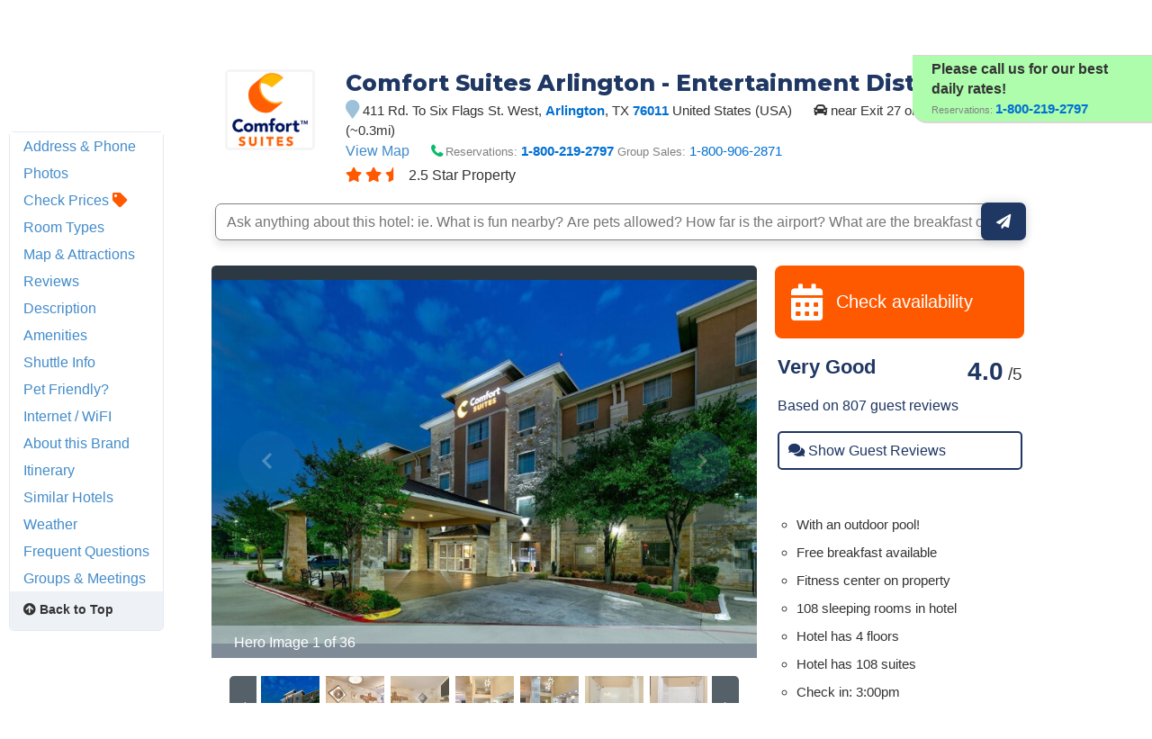

--- FILE ---
content_type: text/html
request_url: https://www.hotelplanner.com/Hotels/91901/Reservations-Comfort-Suites-Arlington-Arlington-411-Rd-To-Six-Flags-St-West-76011
body_size: 45768
content:

<!DOCTYPE HTML><html lang="en">
		<head>
		<meta charset="utf-8">
		<title>COMFORT SUITES ARLINGTON - ENTERTAINMENT DISTRICT - Arlington TX 411 Rd. To Six Flags West 76011</title>
		
		<meta http-equiv="content-type" content="text/html; charset=utf-8">
		<meta property="og:image" content="//cdn.hotelplanner.com/Common/Images/Hotels/301584_1.jpg" /> 
		<meta name="Description" content="COMFORT SUITES ARLINGTON - ENTERTAINMENT DISTRICT in Arlington TX at 411 Rd. To Six Flags St. West 76011 US. Check reviews and discounted rates for AAA/AARP members, seniors, groups & military/govt." />
		<meta name="Keywords" content="COMFORT SUITES ARLINGTON - ENTERTAINMENT DISTRICT Arlington 411 Rd. To Six Flags St. West TX 76011 United StatesArtlington Arlinton arlingotn Arlllington Arlingst Texas tx. tex tex. t.x t.x. " />
		<link href="https://cdn.hotelplanner.com" rel="preconnect"><link href="https://maxcdn.bootstrapcdn.com" rel="preconnect"><link href="https://www.clicktripz.com" rel="preconnect"><link href="https://compare-images.hotelplanner.com" rel="preconnect"><link href="https://compare-static.hotelplanner.com" rel="preconnect"><link href="https://compare.hotelplanner.com" rel="preconnect">
		<link href='//cdn.hotelplanner.com/Common/CSS/HotelPlannerPageStyles-m.css?v=35.77' type='text/css' rel='stylesheet'> 
    <script src="//cdn.hotelplanner.com/Common/Javascript/js-cookie/js.cookie.min.js?v=20230918024143"></script>
    <script nonce="MnvvRUhTl3Vq13+R9NX8FaKB3gm5pvkSXvWeJb91qoU=" type="text/javascript">
        var _webTracking = Cookies.get('webTracking') || '{}';
        try {
            _webTracking = JSON.parse(_webTracking);
        } catch (e) {
            _webTracking = {};
        }
        var _hpLq=_hpLq||[];
        var _hpLp=_hpLp||{
            pageId:1,
            siteId:'4',
            sourceCode:'NONE',
            locale:'en_US',
            server:'178',
            
            siteVersion:'B',
            sessionId: 'LEXYLPROD_V1_0_15_368518908_c44780d90010021a-1E9DDB44-D51C-4868-B3E411F316BA7D8A',
            loadTime:(new Date().getTime())
        };
        if (_webTracking.isNew || false) {
            if (_webTracking.webId || false) {
                _hpLp.isNew = true;
                _hpLp.webId = _webTracking.webId;
            }
            if (_webTracking.requestId || false) {
                _hpLp.requestId = _webTracking.requestId;
            }
        }
        var _hpLh = 'logging.hotelplanner.com';
    </script>
    
		
		<link rel="shortcut icon" href="//cdn.hotelplanner.com/common/images/logos/v2/hotelplanner_favicon_orange.png">
		<link rel="icon" type="image/png" sizes="32x32" href="//cdn.hotelplanner.com/common/images/logos/v2/hotelplanner_favicon_orange.png">
		<link rel="icon" type="image/png" sizes="16x16" href="//cdn.hotelplanner.com/Common/Images/Favicon/favicon-16.png">
		<meta name="robots" content="index,follow"><meta name="robots" content="all"><meta name="twitter:card" content="summary"><meta name="twitter:site" content="@hotelplanner"><meta name="twitter:creator" content="@hotelplanner">
		
		<link rel="apple-touch-icon" href="//cdn.hotelplanner.com/Common/Images/Favicon/apple-touch-icon.png" />
	    <link rel="apple-touch-icon" sizes="72x72" href="//cdn.hotelplanner.com/Common/Images/apple-touch-icon-ipad.png" />
		<link rel="apple-touch-icon" sizes="114x114" href="//cdn.hotelplanner.com/Common/Images/apple-touch-icon-iphone4.png" />
		<link rel="manifest" href="/site.webmanifest.json">
		<link rel="mask-icon" href="//cdn.hotelplanner.com/Common/Images/Favicon/safari-pinned-tab.svg" color="#5bbad5">
		<meta name="msapplication-TileColor" content="#da532c">
		<meta name="theme-color" content="#ffffff">
		<link rel="canonical" href="https://www.hotelplanner.com/Hotels/91901/Reservations-Comfort-Suites-Arlington-Arlington-411-Rd-To-Six-Flags-St-West-76011" /> 
    <script src="//cdn.hotelplanner.com/common/javascript/plugins/consoleLogger/consoleLogger.min.js?v=20231204132184"></script>
<script src="//cdn.hotelplanner.com/Common/Javascript/jquery/3.6.0/jquery-migrate-combined.min.js?v=20240625094587" type="text/javascript"></script> <link href='//cdn.hotelplanner.com/Common/CSS/HotelProfile/combined.css?v=202507311315651' type='text/css' rel='stylesheet'> <link href='//cdn.hotelplanner.com/Common/CSS/HotelProfile/version2.min.css?v=202507311315651' type='text/css' rel='stylesheet'> 

    <script id="img-wrapper-tmpl" type="text/x-jquery-tmpl">
        <div class="rg-image-wrapper">
            {{if itemsCount > 1}}
                <div class="rg-image-nav">
                    <a href="#" class="rg-image-nav-prev">Previous Image</a>
                    <a href="#" class="rg-image-nav-next">Next Image</a>
                </div>
            {{/if}}
            <div class="rg-image"></div>
            <div class="rg-loading"></div>
            <div class="rg-caption-wrapper"><div class="rg-caption" style="display:none;"><p></p></div></div>
        </div>
    </script>

    

    <script>
    

    function bookNow() {

        

        var f = arguments[0].form;
        

        f.submit();

        

    }
    </script>


    <script>try { if (typeof epsGuestLang == 'undefined') var epsGuestLang = {};epsGuestLang.Groups='Need 9+ Rooms for a Group?';epsGuestLang.Poor='Poor';epsGuestLang.MicroGroupRateDesc='Place a hold on your rooms and receive a private reservation page where you and your guests can book later.';epsGuestLang.changeDatesPleaseRebook='Note: For changes to your stay dates, please cancel this reservation and rebook a new reservation.';epsGuestLang.pdfItineraryNo='Itinerary No';epsGuestLang.FloorsInProperty='{number} floors in property';epsGuestLang.FitnessHealthCenter='Fitness + Health Center';epsGuestLang.GroupAttrition='Group is responsible to use at least {number} % of group room block.';epsGuestLang.CancellationPolicy='Cancellation Policy:';epsGuestLang.faq6Answer='For some bookings, if its before your check in date, you can do this yourself by using the \"Make a Change\" button provided on this reservation when viewed online. If you don\'t see this option on your reservation details online, then unfortunately, industry technology does not allow us to seamlessly add on a night. You can either cancel and re-book a longer reservation with all the nights OR you can book the one night separately for the same room type and then ask the front desk upon check in to combine the reservation into the same room (avoids having to move rooms mid-stay). Please be aware the price may be different than your first booking when you are booking the additional night.';epsGuestLang.messageCancelReasonRequired='The reason for canceling is required';epsGuestLang.Photos='Photos';epsGuestLang.EightFtByTenFt='8\'/10\'';epsGuestLang.faq6='How do I extend my reservation for additional nights?';epsGuestLang.faq7='How do I remove/cancel one of the nights in my stay?';epsGuestLang.VoucherMessage='A voucher was used for this booking.';epsGuestLang.faq8='Will I be charged any additional fees upon my arrival to the hotel?';epsGuestLang.faq9='Will I be able to get a refund on a non-refundable booking?';epsGuestLang.AirportShuttleProvided='Airport shuttle provided';epsGuestLang.BookNowButton='Book Now';epsGuestLang.MeetingSpace='Meeting Space:';epsGuestLang.Size='Size';epsGuestLang.Department='Department:';epsGuestLang.MetaTitle='Hotel Availability -';epsGuestLang.ViewNow='View Now';epsGuestLang.PowerOutlets2='Power Outlets:';epsGuestLang.Location='Location';epsGuestLang.Dinner='Dinner';epsGuestLang.messageConfirmationNoteUseName='(Front desk may not have this number, check in using your name)';epsGuestLang.msgAlreadyCancelled='This reservation was already cancelled on {cancelDate}.';epsGuestLang.HollowSquare2='Hollow{br}Square';epsGuestLang.lowestRatesWithin='Lowest rates within {mileCount} miles';epsGuestLang.PlanningAnEvent='Planning an Event?';epsGuestLang.Previous='Previous';epsGuestLang.SelectYourRoomType='Select Your Room:';epsGuestLang.ShuttleInfo='Shuttle Info';epsGuestLang.Faq1Answer='Standard check in time is 3pm local hotel time. You will need to contact the hotel front desk to advise them if you will be checking in late.';epsGuestLang.GroupNoAttrition='The group is not responsible to pay for unused rooms in the block.';epsGuestLang.TotalSize2='Total Size:';epsGuestLang.emailSupport='Reservation Support';epsGuestLang.Weather='Weather';epsGuestLang.headerPackage='Package';epsGuestLang.VerifyIdentity='Verify Identity';epsGuestLang.messageEmailError='Sorry, there was a problem sending an email message to';epsGuestLang.CheckInFees='You\'ll be asked to pay the following charges at the property:';epsGuestLang.buttonAddRoom='Add Another Room';epsGuestLang.prepaidReceiptAttached='Receipt attached';epsGuestLang.CallMeCode='That number doesn\'t accept texting please call me with the code';epsGuestLang.BothInteriorAndExteriorHallway='Both Interior and Exterior Hallways';epsGuestLang.buttonNoNeverMind='No, never mind';epsGuestLang.AdditionalEventInfo='Additional Event Information';epsGuestLang.IndividualEmailReceiptNote='Today is your check in, we have attached your receipt for this stay as a pdf for your convenience. You do not need to ask the hotel for a receipt since this booking was pre-paid.';epsGuestLang.Email='Email on the Reservation:';epsGuestLang.buttonSubmit='Submit';epsGuestLang.Crescent='Crescent';epsGuestLang.cancelOptionRefund='Refund the credit card, less any cancellation fees';epsGuestLang.YesPetsAllowed='{beginSection}Yes!{endSection} Pets are allowed.';epsGuestLang.DrivingDirections='Driving Directions';epsGuestLang.buttonYes='Yes';epsGuestLang.entercodeplace='4 digit code';epsGuestLang.BoardroomMeetingSpace='Boardroom Meeting Space';epsGuestLang.msgLastNameRqd='Last Name is required';epsGuestLang.linkAddRoom='Click here to add more rooms by selecting another available room type';epsGuestLang.RoomsLabel='Rooms:';epsGuestLang.facebookTitle='I booked the {hotelName} for {checkIn} to {checkOut}';epsGuestLang.headerHotelBundle='Hotel Bundle';epsGuestLang.AgesOfChildren='Ages of children (Discounts may apply)';epsGuestLang.BookingsInTheLastTwoDays='{begin}{number} bookings{end} in the last 48 hours';epsGuestLang.travelInsuranceClaimApproved='Your refund protection request has been approved. Funds received from your refund protection plan is in lieu of another refund.';epsGuestLang.MandatoryResortFeesTaxes='(mandatory resort fees/taxes)';epsGuestLang.MicroGroupRateBadge='Group Rate';epsGuestLang.TestimonialsWhyUseHotelPlanner='Testimonials:';epsGuestLang.GroupBidExpiresAfter='This offer is good for {number} {unitOfTime} after {date}.';epsGuestLang.TheaterLayout='Theater Layout';epsGuestLang.CancelOfferErrorMsg='Sorry, we are unable to process your refund at this time. Please contact us at {supportPhone} for support.';epsGuestLang.FloorLevel='Floor Level';epsGuestLang.UseMeetingSpaceChart='Feel free to use the {name} meeting space capacities chart below to help in your event planning.';epsGuestLang.MakeAClaim='Submit a Refund Request for Hotel Reservation';epsGuestLang.InEnglish='in English';epsGuestLang.individualEmailReceiptSubject='Hotel Receipt for your Stay at {hotelName}';epsGuestLang.SearchButtonText='GO';epsGuestLang.Columns='Columns';epsGuestLang.Neighborhood='Neighborhood';epsGuestLang.messageCancelRefundNoticeShort='All applicable refunds per your policy have been submitted to your credit card and typically appear in the next 3-7 business days.';epsGuestLang.IsNaturalLight='Natural Light?:';epsGuestLang.faq10Answer='On a pre-paid booking, we issue the refund per your cancellation policy immediately. Depending on your credit card provider, you may not see the refund appear on your statement for up to 10 days, but typically 3-7 business days. We wish you saw it faster, but that is not in our control unfortunately. Please contact the support information provided on this confirmation for more details.';epsGuestLang.SelectMyRoom='Select My Room';epsGuestLang.CancelNote='Your reservation with itinerary {itinerary} has been cancelled.';epsGuestLang.RateDetails='Rate Details';epsGuestLang.NamePeriod='{name}.';epsGuestLang.RestrictionsMayApplyAndTheseOf='Restrictions may apply and these offers may change at any time.';epsGuestLang.buttonViewCancel='View or Cancel';epsGuestLang.BuiltInAV='Built In A/V';epsGuestLang.Cleanliness='Cleanliness';epsGuestLang.Room='Room';epsGuestLang.Activity='Activity';epsGuestLang.ThisChartWillShowPastSeasonali='This chart will show past seasonality and also project future months.';epsGuestLang.ErrorArrival='Sorry, the specified arrival date is prior to today\'s date. Please fix your dates.';epsGuestLang.NextImage='Next Image';epsGuestLang.Convention='Convention';epsGuestLang.insurancePolicySign='The above plan was chosen at {time} on {date} at the time of booking, from IP address {ipAddress}';epsGuestLang.CloseThis='Close This';epsGuestLang.smokingNo='Non-Smoking';epsGuestLang.GroupBooking='Group Booking';epsGuestLang.modalCancelTitle='Cancel Reservation';epsGuestLang.ImageOfName='Image of {name}';epsGuestLang.alertPrepaidDoubleCharge='Pre-paid Cash Card Notice: We noticed that you have booked using a prepaid card that is linked to a \'cash app\' platform. There is currently a technical glitch on their platform (not our end) that may show an incorrect credit card descriptor next to the charge for this booking. They are also sometimes slow to void out pending charges, so it temporarily appears like you were charged twice. There is no action needed, we just wanted to make you aware, so you don\'t feel the need to dispute the charges.';epsGuestLang.ChangeResButton='Change Reservation';epsGuestLang.PetFriendly='Pet Friendly?';epsGuestLang.DueAtProperty='Additional fees due at Property:';epsGuestLang.OneRoomXNight='{numRooms} room for {numNights} nights';epsGuestLang.MilesAbbreviated='Mi';epsGuestLang.AboutName='About {name}';epsGuestLang.CustomerReviews='Customer Reviews -';epsGuestLang.RatingOfFive='{beginSection}{rating}{endSection}{beginSection2}/5{endSection2}';epsGuestLang.GroupNoDepositRequired='No deposit required.';epsGuestLang.PoliciesSpecific='These policies are specific to your request as determined by the hotel.';epsGuestLang.BasedOnGuestReviewsLabel='{begin}Based on {rating} guest reviews{end}, {reviewLabel}';epsGuestLang.BlockBtnTitle='Hold Rooms For Later?';epsGuestLang.ResponseFromManagement='{begin}Response from Management on {end}{begin2}{date}{end2}:';epsGuestLang.Map='Map';epsGuestLang.CrescentTablesLayout='Crescent Tables Layout';epsGuestLang.nightly='nightly';epsGuestLang.modalPolicyMessage1='Do you want to cancel the Refund Protection Plan on this reservation?';epsGuestLang.HighlightPayZero='You selected a Pay at Hotel rate';epsGuestLang.modalPolicyMessage2='Once the plan is cancelled, you will no longer have the option to submit a refund request.';epsGuestLang.EmailThanks='All set! Thank you and have a great stay.';epsGuestLang.msgRoomChngSuccess='Room {roomNumber} was successfully updated.';epsGuestLang.CheckMeetingSpacePricesOr='{beginLink}Check meeting space Prices{endLink} or {beginLink2}Need sleeping rooms? Get {name} group rates{endLink2}';epsGuestLang.Km='km';epsGuestLang.NightlyTotal='nightly total before taxes';epsGuestLang.msgCancellationRequestFail='Your cancellation request could not be submitted at this time. Please try again.';epsGuestLang.PricesByRoom60Days='Standard prices by room type for the next 60 days';epsGuestLang.PetsSorry='Sorry';epsGuestLang.SendEmailPlaceholder='Enter an email address';epsGuestLang.NumberSuitesInProperty='{number} suites in property';epsGuestLang.WeSavedYourInfo='We saved most of your basic reservation information so you don\'t have to retype it on your next attempt.';epsGuestLang.insuranceClaimInReview='Refund Request in review';epsGuestLang.nearExit='near Exit {exit} on {highway}';epsGuestLang.RatingOutOf5='{beginSection}{rating}{endSection} {beginSection2}out of 5{endSection2}.';epsGuestLang.ItineraryNumber='Itinerary Number:';epsGuestLang.QuickJumpTo='Quick Jump to';epsGuestLang.buttonYesAttemptCancel='Yes, please attempt to cancel';epsGuestLang.PhotoOfName='Photo of {name}';epsGuestLang.Event='Event:';epsGuestLang.Departed='Past Reservation';epsGuestLang.LongTermStayGuestBeginroomsboo='(Long term stay guest{beginRoomsBooked}, booked {number} room{beginPlural}s{endPlural}{endRoomsBooked}), from {country}';epsGuestLang.onlyBookedOverPhone='Rate can only be booked over the phone:';epsGuestLang.Overall='Overall';epsGuestLang.Status='Status:';epsGuestLang.IsObstructions='Obstructions?';epsGuestLang.ConventionBoothLayout='Convention Booth Layout';epsGuestLang.VerifiedReviewOf='Verified Reviews of {name}';epsGuestLang.CorrectEmailPrompt='If the email below is incorrect, please correct it and click Submit';epsGuestLang.GolfCourseOnProperty='Golf course on property';epsGuestLang.TotalWithTax='grand total with tax included';epsGuestLang.Theater='Theater';epsGuestLang.messageSmsError='Sorry, there was a problem sending a text message to';epsGuestLang.CheckPricesTitle='Check Prices';epsGuestLang.weatherForecast='Weather Forecast';epsGuestLang.sqm='sqm.';epsGuestLang.Error330Days='Sorry, cannot book over 330 days in advance. Please fix your dates.';epsGuestLang.HoldsPeoplePeople='Holds {people} people';epsGuestLang.ptResortFeeDisclaimer='This hotel charges a resort fee upon check-in. Resort fees are additional charges on top of the advertised room rate. They are also sometimes called amenity fees, facility fees, destination fees, or urban fees. The idea behind them is that they cover the cost of various amenities and services that the hotel offers, such as gym and pool access, Wifi, Local calls, in-room safe, beach towels, parking. Resort fees are typically mandatory if the hotel charges them at all.';epsGuestLang.Address='Address';epsGuestLang.RegistrationDeskForMeeting='Registration Desk for Meeting';epsGuestLang.RoomName='Room Name';epsGuestLang.No='No';epsGuestLang.NotesPlaceholder='Add a note to your recipient (optional)';epsGuestLang.BookAnytime='Group may book under the block anytime before check-in.';epsGuestLang.BelowAreTheHotDatesFor='Below are the \"hot dates\" for {name}.';epsGuestLang.messageSearchBlocked='Sorry, you have made too many incorrect searches. Reservation lookup is blocked for 24 hours.{BR}Please contact us at {support} for support.';epsGuestLang.messageCancelClaimNotice='Continue here to submit your refund request';epsGuestLang.messageNotFound='Sorry, we could not find a reservation with the information you provided. {BR} Please make sure you didn\'t mistype your search parameters. {BR} Please contact us at {support} for support.';epsGuestLang.AmenitiesFeatures='Amenities / Features';epsGuestLang.PromoRewards='Eligible for brand loyalty rewards';epsGuestLang.NumberRoomsInProperty='{number} rooms in property';epsGuestLang.msgFirstNameRqd='First Name is required';epsGuestLang.Or='or';epsGuestLang.formPhone='Phone';epsGuestLang.modalCancellationRequestMessage='As a courtesy, we will attempt to cancel this booking with the hotel. If the hotel management approves, then we will issue you a hotel voucher to be redeemed for a future booking in the next year.{BR}We cannot guarantee a successful result.';epsGuestLang.RequestAGroupQuote='Request a group quote';epsGuestLang.UShape='U-Shape';epsGuestLang.pdfReceiptDate='Receipt Date:';epsGuestLang.MiscFeesPolicies='Misc Fees / Policies';epsGuestLang.PhotoOfNumber='Photo {number} of {name}';epsGuestLang.hotelBedsVoucherStatement='Payable through {supplier}, acting as agent for the service operating company, details of which can be provided upon request. VAT: {vat} Reference: {reference}';epsGuestLang.Windows2='Windows:';epsGuestLang.messageSuppliedByEAN='Hotel Supplied by Travelscape, LLC';epsGuestLang.modalEmailMessage='Which email address would you like to send your reservation to?';epsGuestLang.RateSeasonality='Rate Seasonality';epsGuestLang.ViewMoreCharts='View more rate charts';epsGuestLang.FeetAbbreviated='Ft.';epsGuestLang.CancelOfferAcceptOpt='Yes, refund me {offerAmount} and I will {u}keep the booking{ue} {s}(Your booking will NOT be cancelled){se}';epsGuestLang.HotelPlannerSpecializesIn='Hotel Planner specializes in {city} event planning for sleeping rooms and meeting space for corporate events, weddings, parties, conventions, {beginLink}negotiated rates{endLink} and trade shows.';epsGuestLang.formMobile='Enter your mobile phone number';epsGuestLang.cancelOptionVoucher='Email me a hotel voucher for {amountSpan} to be used for a future booking {recommendedSpanStart}Recommended Option: Full Refund{bonusSpanStart} + {bonusAmountSpan}% Bonus!{bonusSpanEnd}{recommendedSpanEnd}';epsGuestLang.refundsIssued='Any applicable refunds have been processed';epsGuestLang.privatePool='Private Pool';epsGuestLang.InternetInformation='Internet / WiFI';epsGuestLang.messageCancelSuccess='Your reservation has been successfully cancelled';epsGuestLang.Floors='Floors:';epsGuestLang.BanquetSpace='Banquet Space:';epsGuestLang.StandardRoom='Standard Room';epsGuestLang.xOfy='{x} of {y}';epsGuestLang.messageItineraryRequired='The itinerary number is required';epsGuestLang.buttonFacebook='Share It';epsGuestLang.deposit1st='Deposit is 1st night\'s room total and tax';epsGuestLang.messageSmsSuccess='Your reservation itinerary was sent to';epsGuestLang.HighlightRewards='Eligible for brand loyalty rewards.';epsGuestLang.headerRoom='Room';epsGuestLang.PoolInfo='Pool Info:';epsGuestLang.travelInsuranceMakeClaim='Submit a refund request';epsGuestLang.Layout='Layout';epsGuestLang.CancelOfferError='Please select an option above.';epsGuestLang.CorrectYourEmail='Correct Your Email';epsGuestLang.Availabilityfor='Availability for';epsGuestLang.XRoom1Night='{numRooms} rooms for {numNights} night';epsGuestLang.AirportShuttle='Airport Shuttle?';epsGuestLang.MetersAbbreviated='M.';epsGuestLang.VeryGood='Very Good';epsGuestLang.NonSmoking='Non-Smoking';epsGuestLang.standard='Standard';epsGuestLang.PackageTerms='Description:';epsGuestLang.SaveTheCancelNotice='The customer accepted an offer of {amount} not to cancel and retain the booking. The booking was converted to non-refundable as part of the offer on {date} CST.';epsGuestLang.EnterCode='Enter Code';epsGuestLang.sendToHotel='Send to Hotel';epsGuestLang.Doubles='Rooms with 2 Beds:';epsGuestLang.SeeAllDiscounts='See All Discounts';epsGuestLang.VerifiedReview='Verified Review';epsGuestLang.Faq1AnswerCustom='Check in time is {checkin} local hotel time. You will need to contact the hotel front desk to advise them if you will be checking in late.';epsGuestLang.Refunded='Refunded';epsGuestLang.GroundLevel='Ground Level';epsGuestLang.PhotoGallery='Photo Gallery';epsGuestLang.messageMobileRequired='The mobile number is required';epsGuestLang.CancelOfferRejectOpt='No thanks, I would still like to cancel';epsGuestLang.messageTaxWCT='Will be paid at hotel';epsGuestLang.FaqSearchPlaceholder='Search our FAQ...';epsGuestLang.NumberFloorsInProperty='{number} floors in property';epsGuestLang.RegistDesk='Regist.{br}Desk';epsGuestLang.CheckAvailability='Check availability';epsGuestLang.HdrFitRecords='My Reservations';epsGuestLang.Miles='Miles';epsGuestLang.VirtualTour='Virtual Tour';epsGuestLang.RegDesk='Registration Desk';epsGuestLang.PropertyDescription='Property Description';epsGuestLang.TotalSize='Total Size';epsGuestLang.formSpecialRequest='Special Request';epsGuestLang.BasedOnGuestReviews='Based on {number} guest reviews';epsGuestLang.emailSubjectCancelled='Hotel Reservation Cancelled - Itinerary Number: {itineraryNumber}';epsGuestLang.hotelClosedFrom='We believe this hotel is temporarily closed starting {fromDate} until further notice.';epsGuestLang.messageATIFrontDesk='Please bill room and tax only to: {BR} AmericanTours International, LLC (call 1-800-800-8942 for billing/allotment questions) {BR} 6053 West Century Blvd. {BR} Los Angeles, CA 90045 {BR} {BR} Charge Incidentals to Guest {BR} {BR}';epsGuestLang.ParkingInformation='Parking Info';epsGuestLang.ShowGuestReviews='Show Guest Reviews';epsGuestLang.CancelOfferHeading='Good news, we found a lower price we can offer you.';epsGuestLang.msgCancellationRequestStatus='Cancellation request was submitted on {RequestDate}. {as}Remove this Request{ae}';epsGuestLang.AirportShuttleInformation='Airport & Shuttle Information';epsGuestLang.FEMAApproved='FEMA Approved:';epsGuestLang.PackageTitle='Name:';epsGuestLang.FiveFtBySixFt='5\'/6\'';epsGuestLang.msgPackageCancel='No cancels, refunds or changes allowed';epsGuestLang.Comfort='Comfort';epsGuestLang.PreviousImage='Previous Image';epsGuestLang.Boardroom='Boardroom';epsGuestLang.samedayPrepaidCheckinReminder='We are looking forward to your arrival today! Below are your stay details and check in time. Your booking is pre-paid, but you will be asked to provide a credit card for incidentals. Enjoy your stay!';epsGuestLang.EnterthecodeIntro='Enter the code we just sent to you:';epsGuestLang.Next='Next';epsGuestLang.Show='Show';epsGuestLang.PleaseSeeYourBidForSpecificDep='(please see your bid for specific deposit details)';epsGuestLang.BuiltInStage='Built In Stage';epsGuestLang.OnSite='On-site';epsGuestLang.bookedRooms='{bookedRooms} rooms have been booked.';epsGuestLang.KilometersAbbreviated='Km';epsGuestLang.paid='prepaid';epsGuestLang.FloorsLabel='Floors:';epsGuestLang.questions='Questions?';epsGuestLang.IndividualEmailReceiptAfterBookingNote='Attached is your receipt for this stay as a pdf for your convenience. You do not need to ask the hotel for a receipt since this booking was pre-paid.';epsGuestLang.LessInfo='Less Info';epsGuestLang.FreeCancellation='FREE Cancellation';epsGuestLang.LocalAttractions='Local Attractions';epsGuestLang.CheckInTime='Check In:';epsGuestLang.TravelInsurance='Refund Protection';epsGuestLang.hotelClosedFromTo='We believe this hotel is temporarily closed over the following dates: {fromDate} - {toDate}';epsGuestLang.MapNearby='What\'s Nearby?';epsGuestLang.PromoBizTraveler='Business Traveler Deal! Business card or ID required at check-in.';epsGuestLang.StarHoteltype='{stars} Star Property';epsGuestLang.CheckIn='Check In:';epsGuestLang.Confirmation='Confirmation:';epsGuestLang.supplierCodeLabel='SCode:';epsGuestLang.FutureDate='Please adjust your check in date. <b>Your check in date must be in the future</b>.';epsGuestLang.PoliciesExpenses='Policies / Expenses';epsGuestLang.RecordLocator='Record Locator:';epsGuestLang.CheckInTime2='Check-in: {time}';epsGuestLang.CheckInTime3='Check In: {time}';epsGuestLang.modalTextMessage='Which mobile number would you like to text your reservation to?';epsGuestLang.reasonForCancelling='Reason for cancelling';epsGuestLang.reservationDates='booked from {checkIn} to {checkOut}';epsGuestLang.NoAvail='Sorry, there is no longer availability for these dates. You may modify your dates and rooms needed above.';epsGuestLang.MapIsLoading='Map is loading...';epsGuestLang.Adults='Adults:';epsGuestLang.Occupancy1Adult1Child='{numAdults} adult, {numChildren} child';epsGuestLang.RoomsInProperty='{number} rooms in property';epsGuestLang.messageConfirmation='Thank you, your reservation has been completed. Please save the information below.';epsGuestLang.TotalTaxes='Total Taxes:';epsGuestLang.GeneralErrorProcessing='A general error occurred while processing your request';epsGuestLang.Okay='Okay';epsGuestLang.msgRoomChgSmkError='There was a problem updating Room {roomNumber}, a smoking room is unavailable';epsGuestLang.AddressPhone='Address & Phone';epsGuestLang.SqFeet='Sq. Ft.';epsGuestLang.LocalShuttleInfo='Local Shuttle Info:';epsGuestLang.Please='Please also make sure you made the reservation with';epsGuestLang.buttonCancelRoom='Cancel this room';epsGuestLang.TypicalGroupDeposit='Typical Group Deposit:';epsGuestLang.CompBreakfast='Comp. Breakfast';epsGuestLang.ViewSpaces='View Spaces';epsGuestLang.GroupsAndMeetings='Groups & Meetings';epsGuestLang.MeetingSpaceCalculator='Meeting Space Calculator';epsGuestLang.DistanceAway='{number} {unitOfMeasurement} away';epsGuestLang.refundTiming='Covid-19 Notice: Due to hotel and banking delays out of our control, please allow up to 30 days for refunds to appear on your statement. In most situations, vouchers can be issued immediately if you prefer that option. Thank you for your patience during this pandemic!';epsGuestLang.EmailUpdatedTo='The email on your booking was updated to {email}';epsGuestLang.HighlightFood='F&B Credit Included!';epsGuestLang.cancelVoucherTerms='If you plan to reschedule this trip or plan to book a hotel later in the year we are pleased to offer you a hotel voucher that can be used worldwide on any hotel available on our website. {bonusSpanStart}We will increase the value of the hotel voucher by {bonusAmountSpan}% to be greater than the original amount paid for your current reservation.{bonusSpanEnd} The voucher is in lieu of a credit refund.  The voucher is valid for one year from issuance. Your acceptance of the voucher is in full complete settlement and satisfaction of any potential claim.';epsGuestLang.Percentage='{percentage}%';epsGuestLang.insuranceClaimApproved='Refund Request approved';epsGuestLang.modalEmailTitle='Email Reservation';epsGuestLang.MetaTitleWithRes='{CheckInDate} - Reservation at {HotelName}';epsGuestLang.formEmail='Email:';epsGuestLang.StarRatingLabel='Star Rating:';epsGuestLang.sqft='sqft.';epsGuestLang.Tax='Tax Recovery & Fees:';epsGuestLang.TwentyFivePlus='25+';epsGuestLang.pdfIntro='Please print and/or save the information below and use this confirmation when you check in to the hotel';epsGuestLang.Amenities='Amenities';epsGuestLang.Service='Service';epsGuestLang.headerRooms='Rooms';epsGuestLang.messageUseCaptcha='Please verify yourself with the \"I am not a robot\" checkbox above. {BR}Please contact us at {support} for support.';epsGuestLang.GroupCancelAnytime='Group members may cancel at any time before check-in.';epsGuestLang.Reviews='Reviews';epsGuestLang.Classroom='Classroom';epsGuestLang.PromoFood='F&B Credit Included!';epsGuestLang.GroupRequiredDeposit='{number} is required as a deposit.';epsGuestLang.CancelOfferTryAgainMsg='Sorry, we are unable to process your request. Please try again.';epsGuestLang.smokingYes='Smoking';epsGuestLang.ErrorTooManyGuests='Sorry, the selected room can not accomodate the number of guests you specified. Please enter a lesser amount of guests or select a different property.';epsGuestLang.SendEmailBCCPlaceholder='BCC email (optional)';epsGuestLang.Cancelled='Cancelled';epsGuestLang.SimilarHotels='Similar Hotels';epsGuestLang.DistToNearestGym='Dist. to Nearest Gym:';epsGuestLang.deposit3st='Deposit is 3 nights room total and tax';epsGuestLang.BelowAreTheMeetingBanquetConfe='Below are the meeting, banquet, conference and event spaces at {name}.';epsGuestLang.DepositOneNightTotal='Deposit is 1st night\'s room total and tax';epsGuestLang.DistToHrRestaurant='Dist. to 24hr Restaurant:';epsGuestLang.prepaidReceiptEmailBody='Good morning {name}! Thank you for choosing {hotelName} for your stay.\r\n\r\nYour receipt for your hotel stay is attached and if you have any questions, please email us at Stays@{siteDomain}\r\n\r\nWe look forward to assisting with your next trip!';epsGuestLang.GroupScoreOfTen='Group score of {beginSection}{score}{endSection}/10';epsGuestLang.DistToFoodBars='Dist. to Food/Bars:';epsGuestLang.messageTripItSuccess='Your reservation itinerary was sent to TripIt{regMark}';epsGuestLang.WindowsDontOpen='Windows Don\'t Open';epsGuestLang.ClassroomMeetingLayout='Classroom Meeting Layout';epsGuestLang.RateCanOnlyBeBookedOverThePhon='Rate can only be booked over the phone: {phone}';epsGuestLang.ThisIsTheMostRecentVisit='This is the most recent visit:';epsGuestLang.SuggestedAIGeneratedItinerary='Suggested AI Generated Itinerary';epsGuestLang.Dimensions2='Dimensions:';epsGuestLang.MainPhoto='Main photo';epsGuestLang.OccupancyXAdultXChild='{numAdults} adults, {numChildren} children';epsGuestLang.AllRoomsHaveInteriorHallways='All Rooms Have Interior Hallways';epsGuestLang.HalfDayRental='Half Day Rental:';epsGuestLang.GroupCutOff='Group must book rooms no later than {number} days before check-in.';epsGuestLang.WhatsNearBy='What\'s Nearby?';epsGuestLang.XRoomXNight='{numRooms} rooms for {numNights} nights';epsGuestLang.getAuthorizationForm='Get Authorization Form';epsGuestLang.messageStandBy='Please stand by';epsGuestLang.TheBestGroupRateShown='The best group rate shown is {discount}% in {date} and the highest average individual rate is {rate} in the month of {date2}.';epsGuestLang.buttonOK='OK';epsGuestLang.CancelRefundProtection='Remove Refund Protection Plan';epsGuestLang.AllRoomsHaveExteriorHallways='All Rooms Have Exterior Hallways';epsGuestLang.CustomerReviewsOfName='Customer Reviews of {name}';epsGuestLang.Parking='Parking';epsGuestLang.buttonCancelReservation='Cancel this reservation';epsGuestLang.ExtraPersonCharge='Extra Person Charge:';epsGuestLang.HotelHasAnEcoFriendlyPolicy='Hotel has an eco-friendly policy';epsGuestLang.SearchingRoomTypes='Searching all hotel inventory networks';epsGuestLang.HighlightBreakfast='Breakfast Included!';epsGuestLang.MoreInfo='More Info';epsGuestLang.changeReservationConfirm='Please review the updated pricing information for your reservation.';epsGuestLang.convertedFrom='(current conversion from {PRICE})';epsGuestLang.FullDayRental='Full Day Rental:';epsGuestLang.OneRoom='1 room';epsGuestLang.facebookDescription='HOTEL DISCOUNTS TO BRAG ABOUT. Save up to 77% with our hotel rates and it\'s completely free!';epsGuestLang.cancellationPolicySignature='The following policy was agreed to at {time} on {date} at the time of  booking, from IP address {ipAddress}';epsGuestLang.TotalBeforeTaxes='Subtotal Before Taxes:';epsGuestLang.cancelVoucherError='Please choose how you want to get your refund';epsGuestLang.BreakfastInformation='Breakfast Information';epsGuestLang.YourOfferPolicies='Your Offer Policies';epsGuestLang.CheckOutTime='Check Out:';epsGuestLang.TaxGAL='Estimated Taxes:';epsGuestLang.messageCancelInstructions='To view or cancel this reservation online, please visit the link below:';epsGuestLang.PostedOnDate='Posted on {date}';epsGuestLang.faq13='Can I change the stay dates on my reservation?';epsGuestLang.seeStreetView='See Street View';epsGuestLang.TheChartAboveShowsSeasonalityO='The chart above shows seasonality of rates for both our group rates and the lowest individual rates we could find at the time the group offer was placed.';epsGuestLang.buttonDownloadPDF='PDF';epsGuestLang.faq10='If I cancel my reservation, when will I receive a refund?';epsGuestLang.faq12='Will I be charged a night\'s stay if I miss my reservation or arrive late?';epsGuestLang.Children='Children:';epsGuestLang.faq11='Where can I access my receipt for my reservation?';epsGuestLang.CancelOfferP1='We would like to offer you an immediate refund of {offerAmount} to keep this booking as is and help reduce your overall cost for this stay.';epsGuestLang.NotFound='Sorry, we couldn\'t find your reservation based on the information provided.';epsGuestLang.CancelOfferP2='If that works for you, then we\'ll immediately issue a refund of {offerAmount} to your credit card and convert this booking to be non-refundable moving forward.';epsGuestLang.NumberRooms='{number} rooms';epsGuestLang.CheckInInstructions='Check-in Notes / Hotel Misc. Fees';epsGuestLang.Ownership='Ownership:';epsGuestLang.VisualTour='Visual Tour';epsGuestLang.MicroGroupRateButton='Instant Room Block';epsGuestLang.CheckRates='Check Rates';epsGuestLang.OccupancyXAdult1Child='{numAdults} adults, {numChildren} child';epsGuestLang.RequiredStayMsg3='This event requires you to stay a minimum of {Count} nights at this hotel on {StartDate} to {EndDate} to receive our special rates.';epsGuestLang.RequiredStayMsg2='This event requires you to stay a minimum of one night at this hotel on {StartDate} to {EndDate} to receive our special rates.';epsGuestLang.RequiredStayMsg1='This event requires you to stay at this hotel on {StartDate} to {EndDate} to receive our special rates.';epsGuestLang.NoAirportShuttle='{beginSection}Sorry{endSection}, {beginSection2}no{endSection2} airport shuttle available.';epsGuestLang.basedOnTodaysCurrency='({PRICE} based on today\'s currency conversion rates)';epsGuestLang.pdfTitleGAL='Hotel Reservation Confirmation';epsGuestLang.IfYouNeedMoreThanOneormanyroom='If you need more than {oneOrManyRooms}, we suggest booking no more than {oneOrManyRooms} at a time to avoid confirmation errors.';epsGuestLang.CheckPrices='Check prices';epsGuestLang.RoomSelection='Room Selection';epsGuestLang.ChangesModalIntro='Please use the fields below for simple changes to your reservation. Please call the support number shown on your reservation for any other changes not shown here.';epsGuestLang.DueNow='Due Now';epsGuestLang.DisclaimerMsg='Rates shown are nightly rates before taxes and do not necessarily reflect all discounts available. The chart provides the cheapest public rates available by room type.';epsGuestLang.RoomTotal='Room Total:';epsGuestLang.SendEmailCCPlaceholder='CC email (optional)';epsGuestLang.CloseWindow='Close Window';epsGuestLang.NightlyRates='Nightly Rates';epsGuestLang.HighlightsMayChange='The {name} highlights above are subject to change without notice.';epsGuestLang.Individual='For individual bookings, you can use this page to retrieve your reservation online, to print your reservation, or to cancel a reservation.';epsGuestLang.Terrible='Terrible';epsGuestLang.Smoking='Smoking';epsGuestLang.Includes='Includes';epsGuestLang.NightlyParking='Nightly Parking:';epsGuestLang.OurHotelPlannerExpertReviewsOf='Our Hotel Planner Expert Reviews of {name}';epsGuestLang.ResortFees='Resort Fees';epsGuestLang.ResortFee='Resort fee:';epsGuestLang.cancelClaimTerms='Funds received from an approved refund protection request is in lieu of another refund. Your acceptance of the refund protection request payout is in full complete settlement and satisfaction of any refund.';epsGuestLang.MapLoading='Map is loading...';epsGuestLang.ChangeMyDates='Change your stay dates';epsGuestLang.buttonCancel='Cancel';epsGuestLang.ErrorCheckIn='Sorry, check-in date must be prior to check-out date. Please fix your dates.';epsGuestLang.RatesTypicallyRangeFromPriceTo='Rates typically range from {price} to {price2} {currency}';epsGuestLang.GroupsMessage='For groups or extended stays using the hotel bidding system, please contact your assigned group agent.';epsGuestLang.MetaDescription='View or change your hotel reservation with';epsGuestLang.MeetingPlannerBeginroomsbooked='(Meeting planner{beginRoomsBooked}, booked {number} room{beginPlural}s{endPlural}{endRoomsBooked}), from {country}';epsGuestLang.msgLastNameChars='Last Name only accepts non­accented Latin ASCII (26 letter alphabet).';epsGuestLang.buttonNo='No';epsGuestLang.Faq4Answer='To receive an additional copy of your itinerary or confirmation please use the buttons found on this reservation that allow you to download to a PDF, text, or email out the reservation details.';epsGuestLang.formTitle='Title';epsGuestLang.SizeUnitofmeasurement='Size{br}({unitOfMeasurement})';epsGuestLang.Itinerary='Itinerary or Confirmation Number:';epsGuestLang.Banquet='Banquet';epsGuestLang.Back='Back';epsGuestLang.EmailSaved='Email Saved';epsGuestLang.Error30Days='Sorry, we do not have instant rates for a reservation for longer than 30 days. Please adjust your dates or use the link below to submit a request for hotel bids.';epsGuestLang.PerRoom='(per room)';epsGuestLang.cancelOptionPrompt='Upon successful cancellation, please…';epsGuestLang.downloadAuthForm='Download Payment Authorization Form';epsGuestLang.IsBuiltInAV='Built In A/V?';epsGuestLang.Processing='Loading the hotel details...<br><br>Thank you for your patience.';epsGuestLang.ButtonText='Continue';epsGuestLang.HightlightDirect='Hotel Direct rate';epsGuestLang.ReviewCount='{count} reviews';epsGuestLang.Faq3Answer='Please contact the hotel front desk to for any special requests or room assignment.';epsGuestLang.Confirmed='Confirmed';epsGuestLang.NaturalLight='Natural Light';epsGuestLang.msgFirstNameChars='First Name only accepts non­accented Latin ASCII (26 letter alphabet).';epsGuestLang.PackageConfirmation='Package Confirmation:';epsGuestLang.PowerOutlets='Power Outlets';epsGuestLang.TotalMiscFees='Total Misc Fees:';epsGuestLang.SuitesInProperty='{number} suites in property';epsGuestLang.CrescentRounds='Crescent Rounds';epsGuestLang.paymentAuthAttached='Payment Authorization Form Attached';epsGuestLang.modalCancelMessage='Are you sure you want to cancel? There is no way to undo this without re-booking the room(s) later at the future prices.';epsGuestLang.watchPriceLabel='Watch';epsGuestLang.ErrorInvalidDates='Sorry, the specified arrival date is prior to today\'s date or the dates entered are invalid dates. Please fix your dates.';epsGuestLang.TheseAreSpecialPromos='These are typically special promotions for groups and meetings during slower times of the year for the property.';epsGuestLang.NamePhotoCollage='{name} photo collage';epsGuestLang.Top='Top';epsGuestLang.travelInsuranceMakeClaimMessage='{b}You can make a refund protection request on covered cancellations.{eb}';epsGuestLang.PageHeader='View Reservation';epsGuestLang.PetsNotAllowed=', pets are <u>not</u> allowed.';epsGuestLang.Quality='Quality';epsGuestLang.Breakfast='Breakfast';epsGuestLang.HasValetParking='Has valet parking';epsGuestLang.emailSubjectConfirmation='Hotel Reservation Confirmation - Itinerary Number: {itineraryNumber}';epsGuestLang.YesAirportShuttle='{beginSection}Yes!{endSection} There is an airport shuttle.';epsGuestLang.Occupancy1AdultXChild='{numAdults} adult, {numChildren} children';epsGuestLang.UShapeMeetingLayout='U Shape Meeting Layout';epsGuestLang.Meters='Meters';epsGuestLang.messageConfirmationPendingNote='(Waiting for the property to assign a confirmation number)';epsGuestLang.SizeSqUnitofmeasurement='{size} Sq. {unitOfMeasurement}';epsGuestLang.Windows='Windows';epsGuestLang.marriottChangeName='Marriott properties only honor the name changes online 25% of the time. You may need to call the hotel or visit Marriott.com to verify that your change went through.';epsGuestLang.GroupCancelNoLaterThan='Group members may cancel no later than {date}.';epsGuestLang.IsBuiltInScreens='Built In Screens?';epsGuestLang.PetsYes='Yes!';epsGuestLang.Columns2='Columns:';epsGuestLang.stdRates='Standard data and SMS rates may apply';epsGuestLang.messageCancelRefundNotice='All applicable refunds per your cancellation policy have been submitted to your credit card and typically appear in the next 3-7 business days. Depending on your credit card provider, please allow up to 10 days to see the refund on your card.';epsGuestLang.AboutThisBrand='About this Brand';epsGuestLang.buttonSendEmail='Email It';epsGuestLang.GuestName='Guest Name:';epsGuestLang.messageConfirmationPending='Pending';epsGuestLang.prepaidReceiptEmailSubject='Receipt for your stay at {hotelName}';epsGuestLang.messageConfirmationNote='(Front desk will usually have this number on record)';epsGuestLang.messageEmailRequired='The email address is required';epsGuestLang.RateFluctuationsOf='Rate fluctuations of {name}';epsGuestLang.modalCancelMessageVoucherHalf='Your reservation is currently non-refundable. If you absolutely have to cancel, you may attempt to cancel it below, but instead of a cash refund we can offer you a Free Hotel Voucher in the amount of 50% your reservation for a future reservation. If you agree to the voucher, you may attempt the cancellation below.';epsGuestLang.NightlyFees='{number} nightly misc. hotel resort fees or flat taxes';epsGuestLang.CheckCurrentPrices='Check Current Prices';epsGuestLang.Value='Value';epsGuestLang.paymentAuthorization='Payment Authorization:';epsGuestLang.Feet='Feet';epsGuestLang.Hotel='Hotel:';epsGuestLang.messageCancelVoucherFailed='A voucher could not be issued for your refund at this time. Our customer service team will contact you.';epsGuestLang.SMSCodeToMe='Send me the code by SMS text message';epsGuestLang.whatYouNeedToKnow='What you need to know';epsGuestLang.Corridors='Corridors:';epsGuestLang.FrontDesk='Instructions for Front Desk:';epsGuestLang.EpsGuestDisclaimer='Expedia Group verifies all reviews to ensure that the customer has indeed booked on our site. To encourage customers to submit their reviews, we send an email containing a link to evaluate the hotel to which we sometimes attach a reduction or Expedia Rewards voucher to use on a future trip. We post all reviews whether they are positive or negative, to the extent that they respect our {a}content directives{ae}. This monitoring is automated. Any rejection is manually checked and, if maintained, notified to the reviewer by email with reasons. We do not otherwise process changes, nor reviewer contact. We de-list reviews after 4 years, other than for properties having a non-significant number of reviews.';epsGuestLang.ErrorRoomsNotFound='Sorry, could not find any rooms available at this property that matched your dates and number of rooms or they have sold out recently.';epsGuestLang.PricesByLocation60Days='Nearby hotel prices for the next 60 days';epsGuestLang.ViewMap='View Map';epsGuestLang.LearnMore='Learn More';epsGuestLang.headerSummary='Summary';epsGuestLang.SummaryOfVerifiedReviews='Summary of Verified Reviews';epsGuestLang.BanquetSpaceLayout='Banquet Space Layout';epsGuestLang.HollowSquareTableLayout='Hollow Square Table Layout';epsGuestLang.MicroGroupRateHeading='Congratulations, We have found you a group rate!';epsGuestLang.HowDoIBook='How do I book?';epsGuestLang.OneRoomOneNight='{numRooms} room for {numNights} night';epsGuestLang.ConfirmationEmailPrompt='Please email me my hotel confirmation again';epsGuestLang.TestimonialsIcon='Testimonials icon';epsGuestLang.ConfirmationHeader='Your reservation is confirmed!';epsGuestLang.NoticeFees='Notices & Fees';epsGuestLang.MetaKeywords='hotel planner view change cancel a reservation';epsGuestLang.HotelDescription='Hotel Description';epsGuestLang.formSmokingPref='Smoking Preference';epsGuestLang.msgCancellationRequestSuccess='Your cancellation request has been submitted. You will be contacted to let you know if the request is successful.';epsGuestLang.formFirstName='First Name:';epsGuestLang.MapAttractions='Map & Attractions';epsGuestLang.sendthecode='Ok, send the code';epsGuestLang.ErrorCheckInResolved='Sorry, check-in date could not be resolved, please enter your check-in date.';epsGuestLang.PayZeroToday='You selected a {styleBegin}Pay at Hotel{styleEnd} rate';epsGuestLang.CleaningInformation='Cleaning Policies';epsGuestLang.PlannerFromCountry='{beginSection}{name}{endSection} from {country}';epsGuestLang.messageEmailSuccess='Your reservation itinerary was sent to';epsGuestLang.reservationCancelledHotel='We apologize for the inconvenience, but the hotel has canceled your reservation due to availability and a full refund has been issued.';epsGuestLang.NotificationsOnsite='Notifications / Other on-site fees';epsGuestLang.CancelOfferSuccessMsg='Success! Your reservation is still in place at the hotel. Your {offerAmount} refund has been submitted to your credit card and typically appears in the next 3-7 business days depending on your credit card provider. Please have a great stay.';epsGuestLang.LblSelectFitRecord='Select another reservation';epsGuestLang.GroupMemberBeginroomsbookedBoo='(Group member{beginRoomsBooked}, booked {number} room{beginPlural}s{endPlural}{endRoomsBooked}), from {country}';epsGuestLang.IsBuiltInStage='Built In Stage?';epsGuestLang.msgRoomChangeError='There was a problem updating Room {roomNumber}.';epsGuestLang.NumberConferenceRoomsInPropert='{number} conference rooms in property';epsGuestLang.DimensionsLWH='{length} x {width} x {height} {metric}';epsGuestLang.ReceptionDeskForMeeting='Reception Desk for Meeting';epsGuestLang.MySearch='My Search';epsGuestLang.LotsOfAdults='Are you sure you need {NUMBEROFADULTS} adults per room? If not, please adjust your search above. That many people in a room will eliminate most room types.';epsGuestLang.Suites='Suites:';epsGuestLang.messageMobileInvalid='The input is not a valid mobile number';epsGuestLang.Close='x close';epsGuestLang.IndoorPoolOnProperty='Indoor pool on property';epsGuestLang.formLastName='Last Name:';epsGuestLang.BuiltInScreens='Built In Screens';epsGuestLang.GroupAndMeetingPromotionsAtNam='Group and Meeting Promotions at {name}';epsGuestLang.PromoBreakfast='Breakfast is included!';epsGuestLang.Capacity='Capacity';epsGuestLang.NumberConferenceRooms='{beginLink}{number} conference rooms{endLink} in property';epsGuestLang.pdfReceiptDateGAL='Date:';epsGuestLang.Edit='Edit';epsGuestLang.emailSubject='Hotel Reservation - Itinerary Number: {itineraryNumber}';epsGuestLang.Condition='Condition';epsGuestLang.BlockBtnText='request a private room block';epsGuestLang.Excellent='Excellent';epsGuestLang.MeetingRoomsAndBanquetRoomsAtN='Meeting Rooms and Banquet Rooms at {name}';epsGuestLang.MessageOfflineCancel='Please contact the hotel to modify or cancel this reservation.';epsGuestLang.BrandLogoFor='Brand logo for {name}';epsGuestLang.NonSmokingRooms='Non Smoking Rooms:';epsGuestLang.WindowsDoOpen='Windows Do Open';epsGuestLang.ErrorNoRooms='Sorry, could not find any rooms available that matched your dates and number of rooms.';epsGuestLang.Cancellation='Cancellation:';epsGuestLang.msgPhoneLength='Phone must be at least 5 characters in length.';epsGuestLang.ApproximateDistanceAway='~{number} {unitOfMeasurement} away';epsGuestLang.Dimensions='Dimensions';epsGuestLang.BackToRoomSelection='Back to Room Selection';epsGuestLang.PartialRefund='Partial Refund';epsGuestLang.Description='Description';epsGuestLang.EmailUpdatedToAndConfirm='The email on your booking was updated to {email} and we resent your hotel confirmation details.';epsGuestLang.hotels='Hotels';epsGuestLang.Thumbnails='Click thumbnails above to view full size';epsGuestLang.Obstructions='Obstructions';epsGuestLang.IndividualTravelerBeginroomsbo='(Individual traveler{beginRoomsBooked}, booked {number} room{beginPlural}s{endPlural}{endRoomsBooked}), from {country}';epsGuestLang.DateRange='{beginSection}{date}{endSection} - {beginSection2}{date2}{endSection2}';epsGuestLang.LastRenovatedInYear='Last renovated in {year}';epsGuestLang.SearchAllHotelsNearby='Search All Hotels Nearby';epsGuestLang.AmenitiesAvailable='Amenities Available';epsGuestLang.HasOutdoorSwimmingPool='Has outdoor swimming pool';epsGuestLang.Rooms='Rooms';epsGuestLang.buttonMakeChange='Make a Change';epsGuestLang.star='Star';epsGuestLang.faq7Answer='For some bookings, if its before your check in date, you can do this yourself by using the \"Make a Change\" button provided on this reservation when viewed online. If you don\'t see this option on your reservation details online, then unfortunately, industry technology does not allow us to seamlessly remove one night in a multi-night stay, so the best option is to cancel and re-book a shorter reservation. Please be aware the prices may change when you \"re-book\". Please be aware the price may be different than your first booking when you are re-booking.';epsGuestLang.messageATITravelSupport='For questions during travel, please call 1-800-800-8942';epsGuestLang.cancelPolSignNoIP='The following policy was agreed to at {time} on {date} at the time of booking';epsGuestLang.GroupRate='group rate';epsGuestLang.emailOrPhone='Email or Phone:';epsGuestLang.BackToTop='Back to Top';epsGuestLang.Reception='Reception';epsGuestLang.msgPhoneChars='Phone is restricted to the following characters: 0-9, +, -, (, ).';epsGuestLang.FindMeetingSpace='Find Meeting Space';epsGuestLang.travelInsurancePendingClaim='You have a pending refund claim. Please wait for the claim to be processed before requesting a refund here.';epsGuestLang.FloorsBelowGround='{number} Below Ground';epsGuestLang.faq11Answer='Please use the button at the top of this reservation with the PDF icon to download a PDF receipt.';epsGuestLang.buttonYesCancel='Yes, please cancel';epsGuestLang.EmailInvalid='Invalid email found. Please go back.';epsGuestLang.StartNewSearch='Start New Search';epsGuestLang.PackagePolicy='No changes or cancellations are allowed for this booking.';epsGuestLang.NameInParentheses='\"{name}\"';epsGuestLang.MapOfName='Map of {name}';epsGuestLang.CleaningFrequency='Cleaning Frequency:';epsGuestLang.AvailRooms='Available Rooms';epsGuestLang.MeetingSpaceThumbnail='{name} Meeting Space Thumbnail {number}';epsGuestLang.Singles='Rooms with 1 Bed:';epsGuestLang.messageCancelVoucherRefundNotice='A voucher for your refund has been sent.';epsGuestLang.DetailsOtherExpenses='Details / Other Expenses';epsGuestLang.Avg='Avg';epsGuestLang.HasIndoorSwimmingPool='Has indoor swimming pool';epsGuestLang.CodeSuccess='Verified! Please continue with your cancellation request...';epsGuestLang.Faq2Answer='You will need to contact the hotel upon day of arrival to request an early check in. This courtesy is based on availability and hotel policy.';epsGuestLang.GreenSustainability='Green Sustainability';epsGuestLang.OverallScoreOfFive='Overall Score{beginSection}{rating}{endSection}{beginSection2}/{endSection2} {beginSection3}5{endSection3}';epsGuestLang.buttonAddToCalendar='Add to Calendar';epsGuestLang.isPetFriendly='Pet Friendly?';epsGuestLang.VoucherAmountApplied='Voucher amount applied';epsGuestLang.CreditCard='Credit Card';epsGuestLang.Yes='Yes';epsGuestLang.Faq5Answer='Please contact the hotel front desk to confirm the availability of all amenities.';epsGuestLang.UpdateDetected='Recent rate update detected, click Book Now to see correct rates';epsGuestLang.Charged='Reservation Charged - Awaiting Confirmation';epsGuestLang.BelowAreTheVerifiedReviewsFrom='Below are the verified reviews from guests that we have booked recently:';epsGuestLang.ICalTitle='Reservation for {fullName} at {hotelName}';epsGuestLang.Occupancy='Occupancy:';epsGuestLang.NightlyRate='Nightly Rate:';epsGuestLang.TxtFromDateToToDate='{fromDate} to {toDate}';epsGuestLang.MeetingRooms='Meeting Rooms:';epsGuestLang.RequestGrpBlk='Request a Group Block';epsGuestLang.ChangesModalHeader='Make a Change';epsGuestLang.ErrorCheckOutResolved='Sorry, check-out date could not be resolved, please try again. Please fix your dates.';epsGuestLang.WeWillSaveMostOfYourInformatio='We will save most of your information after the first booking so you don\'t have to re-type the same information.';epsGuestLang.AddInfo='Additional Info';epsGuestLang.Planners='planners';epsGuestLang.AirportShuttleHeading='Airport and Shuttle';epsGuestLang.RoomType='Room Type';epsGuestLang.TourTextLink='Click Here For a Visual Tour Of This Hotel';epsGuestLang.FAQ='Frequent Questions';epsGuestLang.IfYouAreFlexibleWithDatesYouMa='If you are flexible with dates, you may want to consider staying at {name} in a month when rates are lower.';epsGuestLang.buttonPrint='Print It';epsGuestLang.cancelVoucherIssued='A voucher has been issued as a refund';epsGuestLang.messageCancelError='Sorry, this reservation couldn\'t be cancelled at this time. {BR} The cancellation date may have passed or the hotel reservation system may not be available at this time. {BR} Please contact us at {supportPhone} for support.';epsGuestLang.BanquetMeeting='Banquets / Meetings';epsGuestLang.Airport='Airport';epsGuestLang.ChangeSearch='Change Search';epsGuestLang.CheckOut='Check Out:';epsGuestLang.emailMessageConfirmation='Thank you, your reservation has been completed.';epsGuestLang.ReEnter='Please re-enter your information below or call us at +1-800-497-2175 so an agent can attempt to find your reservation.';epsGuestLang.DistanceFromUnit='{distance} {unitOfMeasurement}';epsGuestLang.ClaimNumber='Refund Request Number';epsGuestLang.ptDisclaimerCheckout='This includes the total of any estimated taxes paid by the travel service provider (such as a hotel company) at the time of your booking and/or by us to tax authorities (including but not limited to sales tax, occupancy tax and value added tax). This amount may also include hotel fees, cleaning fees and other fees paid to and/or retained by us, the hotel supplier and/or the website through which you booked, our work and/or services on the site. Please see terms and conditions for more information.';epsGuestLang.ShowPetPolicy='Show Pet Policy';epsGuestLang.LXWXHLength='L x W x H{br}({length})';epsGuestLang.formBedType='Bed Type';epsGuestLang.messageTaxExempt='The traveler must show valid ID and any other relevant documentation to prove their tax exempt status upon check in at the front desk of the hotel';epsGuestLang.messageCancelVoucherDuplicate='A voucher or other refund has already been issued for this reservation cancellation.';epsGuestLang.HandicapRooms='Handicap Rooms:';epsGuestLang.msgCancellationRequest='Submit a Cancellation Request';epsGuestLang.HighlightBizTraveler='Special Business Traveler Only Deal!';epsGuestLang.pdfTitle='Receipt for Hotel Reservation';epsGuestLang.HotelRfp='{name} Hotel RFP Request for Proposal';epsGuestLang.PetFriendly2='Pet friendly';epsGuestLang.OverallScore='Overall Score';epsGuestLang.refund314DaysCovid='Refunds typically take 3-7 business days to show on bank statement.';epsGuestLang.GroupSpecials='Group Specials';epsGuestLang.VerifiedReviewDateRange='Verified Review, stayed from {date} to {date2}{beginDiscount} at a {currency}{rate} {averageNightlyOrGroupRate}{beginDiscountPercentage} ({discount}% discount){endDiscountPercentage}.{endDiscount}';epsGuestLang.messageGroupCancel='Please contact the hotel directly for changes or cancellations since this is part of a group block.';epsGuestLang.ProjectionEquip='Projection Equip.';epsGuestLang.cardMayNeedToBePresented='The single-use card shown below was provided to the hotel to pay for room & tax only. You may need to present it again upon check in. You may also need to provide your own card for incidental charges (ex. room service, mini-bar or damage to the room).';epsGuestLang.modalCancelMessageVoucherFull='Your reservation is currently non-refundable. If you absolutely have to cancel, you may attempt to cancel it below, but instead of a cash refund we can offer you a Free Hotel Voucher in the amount of your reservation for a future reservation. If you agree to the voucher, you may attempt the cancellation below.';epsGuestLang.BackHotelDetails='Back to Hotel Details';epsGuestLang.InvalidDates='Invalid dates. Please go back and fix the dates.';epsGuestLang.buttonTripIt='Send to TripIt{regMark}';epsGuestLang.OneDayHoldRental='24 Hr. Hold Rental:';epsGuestLang.faq8Answer='Depending on the property, you may incur other charges that we do not collect. Examples of fees not included in the prices are hotel resort fees, hotel energy surcharges, parking fees, pet fees, and incidental charges (such as room service, mini-bar, gratuities). These amounts will be collected from you directly by the hotel unless otherwise indicated at the time of booking. Please refer to the Misc Fees / Policies section located on the hotels details page to locate any additional fees charged/allocated by the hotel directly if not already displayed on this confirmation.';epsGuestLang.PeopleAlsoViewed='People also viewed these hotels';epsGuestLang.bookedOfRequestedRooms='{bookedRooms} of {requestedRooms} rooms requested have been booked.';epsGuestLang.prepaidReceiptSMS='Hi {name}, here is a copy of your receipt for your stay at {hotelname}.';epsGuestLang.Disclaimer='The room rates listed are for double occupancy unless otherwise stated and exclude tax recovery charges and service fees. The total includes tax recovery charges and service fees.';epsGuestLang.SelectRoomType='Select Your Room:';epsGuestLang.ReviewsIntro='These are the most recent reviews provided by our partner TripAdvisor';epsGuestLang.insurancePolicyDeclinedSign='Refund Protection offered but not selected at {time} on {date} at the time of booking, from IP address {ipAddress}';epsGuestLang.AreaAttactions='Area Attactions';epsGuestLang.xPrivatePools='{poolCount} private pools';epsGuestLang.CheckOutTime2='Check-out: {time}';epsGuestLang.ChangeReservationBtn='Change Reservation';epsGuestLang.pdfIntroPostPay='Please print and/or save the information below and use this confirmation when you check in to the hotel';epsGuestLang.MeetingRoomName='Meeting Room Name';epsGuestLang.faq12Answer='You may be charged a penalty fee by the hotel, depending on the hotel cancellation policy for the rate you have booked. We recommend that you check your cancellation and late arrival policy. If you know you are going to arrive late, please call the front desk of the hotel and let them know. In some cases, they may be able to hold it for you so that it doesn\'t get released as a \"no-show\" arrival.';epsGuestLang.ContactHotel='Contact Hotel';epsGuestLang.GroupCoordinatorBeginroomsbook='(Group coordinator{beginRoomsBooked}, booked {number} room{beginPlural}s{endPlural}{endRoomsBooked}), from {country}';epsGuestLang.LowestRateRateCurrency='Lowest Rate: {rate} {currency}';epsGuestLang.PetsConsidered='Not specified';epsGuestLang.EveningRental='Evening Rental:';epsGuestLang.LoungeBarHours='Lounge/Bar Hours:';epsGuestLang.PreviouslyKnownAs='Previously known as:';epsGuestLang.Lunch='Lunch';epsGuestLang.resPageExpired='The data on this page has expired. Please re-enter your Itinerary or Confirmation number and email address to reload.';epsGuestLang.HollowSquare='HollowSquare';epsGuestLang.FloorLevel2='Floor Level:';epsGuestLang.messageTaxExemptNote='(tax exempt)';epsGuestLang.buttonSendText='Text It';epsGuestLang.cancelVoucherNote='Your reservation itinerary {itinerary} has been cancelled. Please see below for your Hotel Room Voucher details to be used when you are ready to travel again. Thank you!';epsGuestLang.Nearby='Search Hotels Nearby with Availability';epsGuestLang.NoFees='No misc. hotel resort fees or flat taxes';epsGuestLang.faq13Answer='For some bookings, if its before your check in date, then you are allowed to make date changes by using the \"Make a Change\" button found online on your reservation. Check-in can be changed up to 7 days earlier and check-out can be extended up to 7 days ahead. If you don\'t see this option, then the best option is to cancel and re-book a new reservation.';epsGuestLang.Day='Day';epsGuestLang.messageEmailInvalid='The input is not a valid email address';epsGuestLang.GroupSales='Group Sales:';epsGuestLang.IdentityIntro='First we need to verify your identity by sending a code to your phone number ending in';epsGuestLang.buttonContinue='Continue';epsGuestLang.HotelPlanners='hotel planners';epsGuestLang.cancelOptionClaim='Send me to the refund protection request form{recommendedSpanStart}Recommended Option{recommendedSpanEnd}';epsGuestLang.Received='Reservation Received';epsGuestLang.GroupNoCancel='You can not cancel once the deposit is received';epsGuestLang.Support='Support:';epsGuestLang.messageTripItError='Sorry, there was a problem sending your reservation to TripIt{regMark}';epsGuestLang.RoomType2='Room Type:';epsGuestLang.ptDisclaimer='This includes the total of any estimated taxes paid by the travel service provider (such as a hotel company) at the time of your booking and/or by us to tax authorities (including but not limited to sales tax, occupancy tax and value added tax). This amount may also include hotel fees, cleaning fees and other fees paid to and/or retained by us, the hotel supplier and/or the website through which you booked, our work and/or services on the site. Any add-on products purchased along with the hotel room may not be included in the total shown. Please see terms and conditions for more information.';epsGuestLang.ShowRoomSoldOut2='Please select another room type from the options below.';epsGuestLang.StarsOfFive='{stars} of 5';epsGuestLang.modalTextTitle='Send by Text Message (SMS)';epsGuestLang.hotelCancelResponse='Here is the response from the hotel:';epsGuestLang.paidAtHotel='paid at hotel';epsGuestLang.formItinerary='Itinerary or Confirmation Number:';epsGuestLang.CheckOutTime3='Check Out: {time}';epsGuestLang.GroupsSmall='Need 9+ Rooms?';epsGuestLang.PlannerFromCityCountry='{beginSection}{name}{endSection}, a local HotelPlanner {city} expert from {country}';epsGuestLang.PolicyNumber='Plan Number';epsGuestLang.NoPetsNotAllowed='{beginSection}Sorry{endSection}, pets are {beginSection2}not{endSection2} allowed.';epsGuestLang.AverageNightlyRate='average nightly rate';epsGuestLang.CountryFlag='{country} flag';epsGuestLang.ShowRoomSoldOut1='We are sorry, but the requested room type has just sold out since your original search. It is rare that this happens, but it is possible if a certain room type is sold out or if the rate changes from the time you search to the time you attempt to book the reservation.';epsGuestLang.travelInsuraceMessage='{b}This reservation is protected by refund protection.{eb}';epsGuestLang.MeetingSpace2='Meeting Space';epsGuestLang.Reservations='Reservations:';epsGuestLang.faq9Answer='Unfortunately no. Since the non-refundable room rates are offered at such a low price, we are unable to offer refunds. If you purchased refund protection at the time of purchase, you may be eligible for a refund. Please check your email confirmation before you cancel or change your reservation on a non-refundable rate.';epsGuestLang.messageEmailMismatch='A reservation was found with the submitted itinerary number.{BR}However, the email address entered did not match the email address {maskedEmail} on that reservation. If you know the phone number on the booking, you can try using that instead of the email address.{BR}Please make sure you didn\'t mistype your search parameters.{BR}Please contact us at {support} for support.';epsGuestLang.Note='Note:';epsGuestLang.RoomWindows='Room Windows:';epsGuestLang.Faq1='What time is check in?';epsGuestLang.OurRecordsShowThatThisHotelsBo='Our records show that this hotel\'s booking system only supports booking {begin}up to {oneOrManyRooms} room(s){end} in one transaction.';epsGuestLang.YearOfLastRenovation='Year of Last Renovation:';epsGuestLang.Faq2='What do I do if I need to check in early?';epsGuestLang.Faq3='What if I need special room assignment?';epsGuestLang.OurExpertPlannersPeriodicallyV='Our expert {plannersOrHotelPlanners} periodically visit and review the hotels we represent in person.';epsGuestLang.TheAvgGroupSaves='The Avg. Group Saves {number}%!';epsGuestLang.cancelPolSignWithIP='The following policy was agreed to at {time} on {date} at the time of booking, from IP address {ipAddress}';epsGuestLang.Faq4='How can I get a copy of the confirmation or itinerary?';epsGuestLang.Faq5='Does the hotel have breakfast, pool or gym?';epsGuestLang.Total='Total:';epsGuestLang.BNBRoomingListStatus='Note: Hotel may not see your reservation until closer to check in.';epsGuestLang.StarHoteltypeInCounty='{stars} Star Property in {name}';epsGuestLang.PetsAllowed='Pets are allowed.';epsGuestLang.SeasonalityOfHotelRatesAt='Seasonality of Hotel Rates at {name}';epsGuestLang.RoomsSearchLabel='Rooms:';epsGuestLang.deposit2st='Deposit is 2 nights room total and tax';epsGuestLang.RoomTypes='Room Types'; } catch (e) { throw new Error("epsGuestLang Failed on line 322"); }</script> 

        <script type="text/javascript">
        var rateCheckerLoadParams = {
            ajaxAccessKey: '50CA2A09B96EE8404727FFB948A25A5B'
        }
        </script>

    <script src="//cdn.hotelplanner.com/Common/Javascript/hotelprofile.min.js?v=20250501040949"></script> 
    <script type="text/javascript">
        _hpLp.pageId = 8;
        _hpLp.propertyId = '312113';
        _hpLp.propertyName = "Comfort\x20Suites\x20Arlington\x20Entertainment\x20District";
        _hpLp.propertyStreet1 = "411\x20Rd.\x20To\x20Six\x20Flags\x20St.\x20W";
        _hpLp.locationLatitude = '32.758686';
        _hpLp.locationLongitude = '\x2D97.110110';
    </script>

     
		<script async src="https://www.googletagmanager.com/gtag/js?id=G-L3WEYPFR5C"></script>
		<script>
		  window.dataLayer = window.dataLayer || [];
		  function gtag(){dataLayer.push(arguments);}
		  gtag('js', new Date());
		  gtag('config', 'G-L3WEYPFR5C');
		</script>
	
	<style>.dateCalendar{position:absolute;z-index:9000;left:50%;top:50%}.ui-icon{display:block;text-indent:-99999px;overflow:hidden;background-repeat:no-repeat}.ui-widget-overlay{position:fixed;top:0;left:0;width:100%;height:100%}.ui-datepicker{width:17em;padding:.2em .2em 0;display:none}.ui-datepicker .ui-datepicker-header{position:relative;padding:.2em 0}.ui-datepicker .ui-datepicker-prev,.ui-datepicker .ui-datepicker-next{position:absolute;top:2px;width:1.8em;height:1.8em}.ui-datepicker .ui-datepicker-prev-hover,.ui-datepicker .ui-datepicker-next-hover{top:1px}.ui-datepicker .ui-datepicker-prev{left:2px}.ui-datepicker .ui-datepicker-next{right:2px}.ui-datepicker .ui-datepicker-prev-hover{left:1px}.ui-datepicker .ui-datepicker-next-hover{right:1px}.ui-datepicker .ui-datepicker-prev span,.ui-datepicker .ui-datepicker-next span{display:block;position:absolute;left:50%;margin-left:-8px;top:50%;margin-top:-8px}.ui-datepicker .ui-datepicker-title{margin:0 2.3em;line-height:1.8em;text-align:center}.ui-datepicker .ui-datepicker-title select{font-size:1em;margin:1px 0}.ui-datepicker select.ui-datepicker-month,.ui-datepicker select.ui-datepicker-year{width:45%}.ui-datepicker table{width:100%;font-size:.85em;border-collapse:collapse;margin:0 0 .4em}.ui-datepicker th{padding:.7em .3em;text-align:center;font-weight:700;border:0}.ui-datepicker td{border:0;padding:1px}.ui-datepicker td span,.ui-datepicker td a{display:block;padding:.2em;text-align:right;text-decoration:none}.ui-datepicker .ui-datepicker-buttonpane{background-image:none;margin:.7em 0 0;padding:0 .2em;border-left:0;border-right:0;border-bottom:0}.ui-datepicker .ui-datepicker-buttonpane button{float:right;margin:.5em .2em .4em;cursor:pointer;padding:.2em .6em .3em;width:auto;overflow:visible}.ui-datepicker .ui-datepicker-buttonpane button.ui-datepicker-current{float:left}.ui-datepicker.ui-datepicker-multi{width:auto}.ui-datepicker-multi .ui-datepicker-group{float:left}.ui-datepicker-multi .ui-datepicker-group table{width:95%;margin:0 auto .4em}.ui-datepicker-multi-2 .ui-datepicker-group{width:50%}.ui-datepicker-multi-3 .ui-datepicker-group{width:33.3%}.ui-datepicker-multi-4 .ui-datepicker-group{width:25%}.ui-datepicker-multi .ui-datepicker-group-last .ui-datepicker-header,.ui-datepicker-multi .ui-datepicker-group-middle .ui-datepicker-header{border-left-width:0}.ui-datepicker-multi .ui-datepicker-buttonpane{clear:left}.ui-datepicker-row-break{clear:both;width:100%;font-size:0}.ui-datepicker-rtl{direction:rtl}.ui-datepicker-rtl .ui-datepicker-prev{right:2px;left:auto}.ui-datepicker-rtl .ui-datepicker-next{left:2px;right:auto}.ui-datepicker-rtl .ui-datepicker-prev:hover{right:1px;left:auto}.ui-datepicker-rtl .ui-datepicker-next:hover{left:1px;right:auto}.ui-datepicker-rtl .ui-datepicker-buttonpane{clear:right}.ui-datepicker-rtl .ui-datepicker-buttonpane button{float:left}.ui-datepicker-rtl .ui-datepicker-buttonpane button.ui-datepicker-current,.ui-datepicker-rtl .ui-datepicker-group{float:right}.ui-datepicker-rtl .ui-datepicker-group-last .ui-datepicker-header,.ui-datepicker-rtl .ui-datepicker-group-middle .ui-datepicker-header{border-right-width:0;border-left-width:1px}.ui-widget{font-family:Verdana,Arial,sans-serif;font-size:1.1em}.ui-widget .ui-widget{font-size:1em}.ui-widget-content{border:1px solid #aaa;color:#222}.ui-widget-content a{color:#222}.ui-widget-header{border:1px solid #aaa;color:#222;font-weight:700}.ui-widget-header a{color:#222}.ui-datepicker-header{position:relative;padding-bottom:10px;border-bottom:1px solid #d6d6d6;border:0;background:#fff}.ui-datepicker-title{text-align:center}.ui-datepicker-month{position:relative;color:#333;font-weight:strong;text-transform:uppercase}.ui-datepicker-year{color:#666;font-weight:400}.ui-datepicker-calendar th{text-align:center;font-weight:400;color:#a8a8a8}.ui-datepicker-calendar td{text-align:center}.ui-datepicker-calendar td.ui-state-disabled .ui-state-default{background:#fff!important}.ui-datepicker-calendar .ui-state-default{display:block;outline:none;text-decoration:none;color:#a8a8a8;border:1px solid transparent;background:#f5f5f5}.ui-datepicker-calendar .ui-state-active{color:#f6861f;border-color:#f6861f;background:#fff}.ui-datepicker-calendar .ui-state-hover{color:#fff;border-color:#f6861f;background:#f6861f}.ui-datepicker-calendar .ui-state-highlight{font-weight:700;border:0;background:#fff;color:#666}.ui-datepicker-other-month .ui-state-default{color:#565656}.ui-datepicker-calendar td.dp-highlight a{color:#f6861f;border-color:#f6861f;background:#fff}.ui-datepicker-calendar td.dp-CheckInDate a{color:#fff;border-color:#f6861f;background:#f6861f;-webkit-border-top-left-radius:20px!important;-webkit-border-bottom-left-radius:20px!important;-moz-border-radius-topleft:20px!important;-moz-border-radius-bottomleft:20px!important;border-top-left-radius:20px!important;border-bottom-left-radius:20px!important}.ui-datepicker-calendar td.dp-CheckOutDate a{color:#fff;border-color:#f6861f;background:#f6861f;-webkit-border-top-right-radius:20px;-webkit-border-bottom-right-radius:20px;-moz-border-radius-topright:20px;-moz-border-radius-bottomright:20px;border-top-right-radius:20px;border-bottom-right-radius:20px}div.ui-datepicker{font-size:12px;display:block;position:relative;background-color:#fff;margin:14px 0 0;padding:10px;text-align:center;width:180px;border-radius:5px;-moz-border-radius:5px;-webkit-border-radius:5px;-webkit-box-shadow:3px 8px 17px rgba(0,0,0,0.25);-moz-box-shadow:3px 8px 17px rgba(0,0,0,0.25);box-shadow:3px 8px 17px rgba(0,0,0,0.25);opacity:1;transition:opacity .5s linear}#ui-datepicker-div{display:none}.ui-icon-circle-triangle-w{background:none;-webkit-transform:rotate(-90deg);-moz-transform:rotate(-90deg);-ms-transform:rotate(-90deg);-o-transform:rotate(-90deg);filter:progid:DXImageTransform.Microsoft.BasicImage(rotation=3)}.ui-icon-circle-triangle-e{background:none;-webkit-transform:rotate(90deg);-moz-transform:rotate(90deg);-ms-transform:rotate(90deg);-o-transform:rotate(90deg);filter:progid:DXImageTransform.Microsoft.BasicImage(rotation=1)}.ui-datepicker .ui-datepicker-prev span,.ui-datepicker .ui-datepicker-next span{background:none;background-image:none}.ui-widget-header a{font-size:14px;line-height:20px;width:20px!important;height:20px!important;color:#f6861f;background:none;background-image:none;vertical-align:middle;text-align:center;background:none;background-image:none}.ui-widget-header a:hover{background:#f6861f;text-decoration:none;color:#fff;cursor:pointer;border:0;border-radius:10px;-webkit-border-radius:10px;-moz-border-radius:10px}.ui-datepicker-prev:after{content:'\25C4'}.ui-datepicker-next:after{content:'\25BA'}.MSIE8 div.dateCalendar .datepicker-popover-handle,.MSIE7 div.dateCalendar .datepicker-popover-handle{display:none}.dateCalendar .datepicker-popover-handle{position:absolute;top:0;left:20px;display:inline-block;content:'';border-color:rgba(0,0,0,0.25);border-style:solid;border:1px 0 0 1px solid rgba(0,0,0,0.25);height:16px;width:16px;background:#fff;margin:6px;transition:opacity .5s linear;-webkit-transform:rotate(45deg);-moz-transform:rotate(45deg);-ms-transform:rotate(45deg);-o-transform:rotate(45deg);transform:rotate(45deg);border-width:1px 0 0 1px;z-index:99999}.datepicker-popover-handle-above .ui-datepicker{margin-bottom:15px;margin-top:0}.datepicker-popover-handle-above .datepicker-popover-handle{-webkit-transform:rotate(-135deg)!important;-moz-transform:rotate(-135deg)!important;-ms-transform:rotate(-135deg)!important;-o-transform:rotate(-135deg)!important;transform:rotate(-135deg)!important;position:absolute!important;top:auto!important;bottom:1px!important}div.calendar-footer{min-height:1.25em;padding-top:6px;margin-top:6px;color:#999;font-size:10px;font-style:italic}a.closeDatepicker{font-style:normal;color:#999;cursor:pointer;display:block;padding:1px 4px;border:1px solid silver;background:#efefef;-webkit-border-radius:4px;-moz-border-radius:4px;text-decoration:none;border-radius:4px;position:absolute;right:8px;bottom:6px}td.dp-SelectedDate a.ui-state-default{color:#fff;border-color:#007eff;background:#007eff;-webkit-border-radius:20px;-moz-border-radius:20px;border-radius: 20px}a.closeDatepicker:hover{background:orange;color:#fff;border:1px solid orange}.dateCalendar.mobilecal{position:fixed!important;width:100%;top:0!important;left:0!important;box-sizing:border-box;-webkit-box-sizing:border-box;-moz-box-sizing:border-box;box-sizing:border-box;background:rgba(51,51,51,.75);height:100%;margin:0;padding:0}.mobilecal div.ui-datepicker{position:relative;width:100%;max-width:600px;height:auto;box-sizing:border-box;-webkit-box-sizing:border-box;-moz-box-sizing:border-box;box-sizing:border-box;margin:70px auto;padding:8px;font-size:17px}.mobilecal .datepicker-popover-handle{display:none!important}.mobilecal div.calendar-footer{font-size:18px}.mobilecal .ui-datepicker td{padding:1px;font-size:18px}.ipad .ui-datepicker td{padding:1px;font-size:14px}.ipad div.ui-datepicker{font-size:14px}@media (min-width: 1100px){table.ui-datepicker-calendar td,.ui-widget,.ui-datepicker.ui-datepicker-multi{font-family:helvetica,arial,sans-serif!important}.ui-datepicker td span,.ui-datepicker td a{text-align:center;padding:8px;font-size:15px}.ui-datepicker.ui-datepicker-multi{width:620px!important}.ui-datepicker-calendar th{font-size:12px;padding:10px 0}div.calendar-footer{font-size:13px}.ui-datepicker .ui-datepicker-title{font-size:14px}}.ui-icon{display:block;text-indent:-99999px;overflow:hidden;background-repeat:no-repeat}.ui-widget-overlay{position:fixed;top:0;left:0;width:100%;height:100%}.ui-datepicker{width:17em;padding:.2em .2em 0;display:none}.ui-datepicker .ui-datepicker-header{position:relative;padding:.2em 0}.ui-datepicker .ui-datepicker-next,.ui-datepicker .ui-datepicker-prev{position:absolute;top:2px;width:1.8em;height:1.8em}.ui-datepicker .ui-datepicker-next-hover,.ui-datepicker .ui-datepicker-prev-hover{top:1px}.ui-datepicker .ui-datepicker-prev{left:2px}.ui-datepicker .ui-datepicker-next{right:2px}.ui-datepicker .ui-datepicker-prev-hover{left:1px}.ui-datepicker .ui-datepicker-next-hover{right:1px}.ui-datepicker .ui-datepicker-next span,.ui-datepicker .ui-datepicker-prev span{display:block;position:absolute;left:50%;margin-left:-8px;top:50%;margin-top:-8px}.ui-datepicker .ui-datepicker-title{margin:0 2.3em;line-height:1.8em;text-align:center}.ui-datepicker .ui-datepicker-title select{font-size:1em;margin:1px 0}.ui-datepicker select.ui-datepicker-month,.ui-datepicker select.ui-datepicker-year{width:45%}.ui-datepicker table{width:100%;font-size:.85em;border-collapse:collapse;margin:0 0 .4em}.ui-datepicker th{padding:.7em .3em;text-align:center;font-weight:700;border:0}.ui-datepicker td{border:0;padding:1px}.ui-datepicker td a,.ui-datepicker td span{display:block;padding:.2em;text-align:right;text-decoration:none}.ui-datepicker .ui-datepicker-buttonpane{background-image:none;margin:.7em 0 0;padding:0 .2em;border-left:0;border-right:0;border-bottom:0}.ui-datepicker .ui-datepicker-buttonpane button{float:right;margin:.5em .2em .4em;cursor:pointer;padding:.2em .6em .3em;width:auto;overflow:visible}.ui-datepicker .ui-datepicker-buttonpane button.ui-datepicker-current{float:left}.ui-datepicker.ui-datepicker-multi{width:auto}.ui-datepicker-multi .ui-datepicker-group{float:left}.ui-datepicker-multi .ui-datepicker-group table{width:95%;margin:0 auto .4em}.ui-datepicker-multi-2 .ui-datepicker-group{width:50%}.ui-datepicker-multi-3 .ui-datepicker-group{width:33.3%}.ui-datepicker-multi-4 .ui-datepicker-group{width:25%}.ui-datepicker-multi .ui-datepicker-group-last .ui-datepicker-header,.ui-datepicker-multi .ui-datepicker-group-middle .ui-datepicker-header{border-left-width:0}.ui-datepicker-multi .ui-datepicker-buttonpane{clear:left}.ui-datepicker-row-break{clear:both;width:100%;font-size:0}.ui-datepicker-rtl{direction:rtl}.ui-datepicker-rtl .ui-datepicker-prev{right:2px;left:auto}.ui-datepicker-rtl .ui-datepicker-next{left:2px;right:auto}.ui-datepicker-rtl .ui-datepicker-prev:hover{right:1px;left:auto}.ui-datepicker-rtl .ui-datepicker-next:hover{left:1px;right:auto}.ui-datepicker-rtl .ui-datepicker-buttonpane{clear:right}.ui-datepicker-rtl .ui-datepicker-buttonpane button{float:left}.ui-datepicker-rtl .ui-datepicker-buttonpane button.ui-datepicker-current,.ui-datepicker-rtl .ui-datepicker-group{float:right}.ui-datepicker-rtl .ui-datepicker-group-last .ui-datepicker-header,.ui-datepicker-rtl .ui-datepicker-group-middle .ui-datepicker-header{border-right-width:0;border-left-width:1px}.ui-widget{font-family:helvetica,Arial,sans-serif;font-size:1.1em}.ui-widget .ui-widget{font-size:1em}.ui-widget-content{color:#1b2d42;border:0}.ui-widget-content a{color:#222}.ui-widget-header{border:1px solid #aaa;color:#222;font-weight:700}.ui-widget-header a{color:#222}.ui-datepicker-header{position:relative;padding-bottom:10px;border-bottom:1px solid #d6d6d6;border:0;background:#fff}.ui-datepicker-title{text-align:center}.ui-datepicker-month{position:relative;color:#1b2d42;text-transform:uppercase}.ui-datepicker-year{font-style:inherit;color:inherit}.ui-datepicker-calendar th{text-align:center;font-weight:400;color:#3c4859}.ui-datepicker-calendar td{text-align:center}.ui-datepicker-calendar td.ui-state-disabled .ui-state-default{background:#fff!important}.ui-datepicker-calendar .ui-state-default{display:block;outline:0;text-decoration:none;color:#1b2d42;border:1px solid transparent;background-color:transparent}.ui-datepicker-calendar .ui-state-active{color:#f6861f;border-color:#f6861f;background:#fff}.ui-datepicker-calendar .ui-datepicker-unselectable .ui-state-default{color:inherit}.ui-datepicker-calendar .ui-state-hover{color:#fff;border-color:#007eff;background:#007eff}.ui-datepicker-calendar .ui-state-highlight{font-weight:700;border:0;background:#fff;color:#666}.ui-datepicker-other-month .ui-state-default{color:#565656}.ui-datepicker-calendar td.dp-highlight a{color:#1b2d42;border-color:#eaf3ff;background:#eaf3ff;border-color:transparent}.ui-datepicker-calendar td.dp-CheckInDate a{color:#fff;border-color:#007eff;background:#007eff;-webkit-border-top-left-radius:20px!important;-webkit-border-bottom-left-radius:20px!important;-moz-border-radius-topleft:20px!important;-moz-border-radius-bottomleft:20px!important;border-top-left-radius:20px!important;border-bottom-left-radius:20px!important}.ui-datepicker-calendar td.dp-CheckOutDate a{color:#fff;border-color:#007eff;background:#007eff;-webkit-border-top-right-radius:20px;-webkit-border-bottom-right-radius:20px;-moz-border-radius-topright:20px;-moz-border-radius-bottomright:20px;border-top-right-radius:20px;border-bottom-right-radius:20px}div.ui-datepicker{font-size:12px;display:block;position:relative;background-color:#fff;margin:14px 0 0;padding:20px 25px;text-align:center;width:180px;border-radius:10px;-moz-border-radius:10px;-webkit-border-radius:10px;-webkit-box-shadow:0 8px 25px rgba(0,0,0,.35);-moz-box-shadow:0 8px 25px rgba(0,0,0,.35);box-shadow:0 8px 25px rgba(0,0,0,.35);opacity:1;transition:opacity .5s linear}#ui-datepicker-div{display:none}.ui-icon-circle-triangle-w{background:0 0;-webkit-transform:rotate(-90deg);-moz-transform:rotate(-90deg);-ms-transform:rotate(-90deg);-o-transform:rotate(-90deg)}.ui-icon-circle-triangle-e{background:0 0;-webkit-transform:rotate(90deg);-moz-transform:rotate(90deg);-ms-transform:rotate(90deg);-o-transform:rotate(90deg)}.ui-datepicker .ui-datepicker-next span,.ui-datepicker .ui-datepicker-prev span{background:0 0;background-image:none}.ui-widget-header a{font-size:14px;line-height:20px;width:20px!important;height:20px!important;color:#007eff;background:0 0;background-image:none;vertical-align:middle;text-align:center;background:0 0;background-image:none}.ui-widget-header a:hover{background:#007eff;text-decoration:none;color:#fff;cursor:pointer;border:0;border-radius:10px;-webkit-border-radius:10px;-moz-border-radius:10px}.ui-datepicker-prev:after{content:'\25C4'}.ui-datepicker-next:after{content:'\25BA'}.MSIE7 div.dateCalendar .datepicker-popover-handle,.MSIE8 div.dateCalendar .datepicker-popover-handle{display:none}.dateCalendar .datepicker-popover-handle{position:absolute;top:0;left:20px;display:inline-block;content:'';border-color:rgba(0,0,0,.25);border-style:solid;border:1px 0 0 1px solid rgba(0,0,0,.25);height:16px;width:16px;background:#fff;margin:6px;transition:opacity .5s linear;-webkit-transform:rotate(45deg);-moz-transform:rotate(45deg);-ms-transform:rotate(45deg);-o-transform:rotate(45deg);transform:rotate(45deg);border-width:1px 0 0 1px;z-index:99999}.datepicker-popover-handle-above .ui-datepicker{margin-bottom:15px;margin-top:0}.datepicker-popover-handle-above .datepicker-popover-handle{-webkit-transform:rotate(-135deg)!important;-moz-transform:rotate(-135deg)!important;-ms-transform:rotate(-135deg)!important;-o-transform:rotate(-135deg)!important;transform:rotate(-135deg)!important;position:absolute!important;top:auto!important;bottom:1px!important}div.calendar-footer{min-height:1.25em;padding-top:6px;margin-top:25px;color:#3c4859;font-size:10px;font-style:normal;text-transform:uppercase}a.closeDatepicker{font-style:normal;color:#fff;cursor:pointer;display:block;padding:5px 10px;text-decoration:none;background:#007eff;border:0;-webkit-border-radius:3px;-moz-border-radius:3px;border-radius:3px;position:absolute;right:20px;bottom:15px}td.dp-SelectedDate a.ui-state-default{color:#fff;border-color:#007eff;background:#007eff;-webkit-border-radius:20px;-moz-border-radius:20px;border-radius:20px}a.closeDatepicker:hover{background:#0070e2;color:#fff;border:0}.dateCalendar.mobilecal{position:fixed!important;width:100%;top:0!important;left:0!important;box-sizing:border-box;-webkit-box-sizing:border-box;-moz-box-sizing:border-box;box-sizing:border-box;background:rgba(51,51,51,.75);height:100%;margin:0;padding:0}.mobilecal div.ui-datepicker{position:relative;width:100%;max-width:600px;height:auto;box-sizing:border-box;-webkit-box-sizing:border-box;-moz-box-sizing:border-box;box-sizing:border-box;margin:70px auto;padding:8px;font-size:17px}.mobilecal .datepicker-popover-handle{display:none!important}.mobilecal div.calendar-footer{font-size:18px}.mobilecal .ui-datepicker td{padding:1px;font-size:18px}.ipad .ui-datepicker td{padding:1px;font-size:14px}.ipad div.ui-datepicker{font-size:14px}@media (min-width:1100px){.ui-datepicker.ui-datepicker-multi,.ui-widget,table.ui-datepicker-calendar td{font-family:helvetica,arial,sans-serif!important}.ui-datepicker td a,.ui-datepicker td span{text-align:center;padding:8px;font-size:15px}.ui-datepicker.ui-datepicker-multi{width:620px!important}.ui-datepicker-calendar th{font-size:12px;padding:10px 0}div.calendar-footer{font-size:13px}.ui-datepicker .ui-datepicker-title{font-size:14px}}td.ui-state-disabled{color: #c3c1c1}</style>
		<script src="//cdn.hotelplanner.com/Common/Javascript/Calendar/Jquery/cal.min.js?v=202501121339514"></script> </head>
	<body id="pg_HotelProfile" class="site4 en_US countryUS USD src_NONE en TestGroupB st_ January Desktop shorthead Chrome"> <header >
	
<div class="headcontainer">
    <div id="HPLogo"><a href="/"></a></div>
    <nav>
    	<div id="toggle-menu">
            <input type="checkbox" id="show-menu" value="">
            <label class="full-menu" for="show-menu"><i class="fa fa-bars"></i></label>
   			<ul id="menu-mobile">
			
			<li id="nav-home-deals"><a href="/">Hotel Deals</a></li>
			<li id="nav-group-hotel"><a href="/Group-Rate/">Group Hotel Rates</a></li>
			
			
			<li id="nav-meetings"><a href="/Affiliate.htm">Solutions</a></li>
			
			<li class="li-more"><a href="#" class="hide-mobile">More <i class="fa fa-chevron-down"></i></a>
    				<ul class="more">
					<li><a href="https://www.hotelplanner.com/Res/" rel="nofollow">View/Cancel Reservation</a></li>
					<li><a href="/Search/Meeting-Space.htm">Meeting Space</a></li>
					<li><a href="/Business-Group-Travel-Hotels/Business-Group-Travel-Hotels.html">Business Meetings</a></li>
					<li><a href="/Events-Calendar/">Event Calendar</a></li>
					<li><a href="/Rental-Car-Reservations/" rel="nofollow">Car Rentals</a></li>
					
					<li><a href="/AAA-Rates/AAA-Discounts">AAA Hotel Discounts</a></li>
					<li><a href="/Senior-Rates/AARP-Discounts">Senior Discounts</a></li>
					<li><a href="https://hotelguides.com">Official Hotel Guides</a></li>
					<li><a href="/Military-Rates/Government-Discounts">Military/Gov Rates</a></li>
					<li><a href="https://www.hotels-rates.com">Cheap Hotel Rates</a></li>
					<li><a href="https://www.hotelplanner.com/Wedding-Hotels/Group.html">Wedding Room Blocks</a></li>
					<li><a href="https://www.reservations.com">Hotel Reservations</a></li>
					<li><a href="/Flight-Reservations/Individual.htm" class="hide-mobile" rel="nofollow">Flights</a></li>
					
					<li><a href="/Flight-Reservations/" class="hide-mobile" rel="nofollow">Group Flights</a></li>
					<li><a href="/Group-Travel-Services/" class="hide-mobile" rel="nofollow">Event Services</a></li>
					<li><a href="https://www.meetings.com/Group-Rate/" class="hide-mobile">RFP for Meetings</a></li>
        			</ul>
    			</li>
			
			<li id="currency-item" class="currency hide-mobile">
    			<div id="toggle-currency">
						
						<a href="javascript:currencyModal()" id="show-currency" rel="nofollow">$</a>
					
				</div>
   			</li>
		   	<li id="country-item">
		    	<div id="toggle-country">
		            
		            	<a href="javascript:countryModal()" id="show-country" rel="nofollow"><span class="sprite-flags sprite-flags-us"></span><span class="country-label">United States</span></a>
		            
		         </div>
		    </li>
			<li id="todo-item">
				<div id="toggle-todo-list"></div>
			</li>
		    
    
    <li class="sign-in"><a href="https://www.hotelplanner.com/Login/" rel="nofollow">Sign In</a></li>
    </ul>
    </div>
	</nav>
	
    <br class="clear">
</div>

</header>

<div id="MainTable"><div id="ContentTable">


<div id="Profile" class="mode-DIRECTORY" itemscope itemtype="https://schema.org/LocalBusiness">

  
            <div class="container-fluid">
                <div class="leftcol col-lg-2 col-md-2 hidden-sm hidden-xs">&nbsp;</div>
                <div class="col-lg-9 col-md-10 col-sm-12 col-xs-12">
            <div id="HotelName"><div id="content" class="row"> <div class="col-lg-12 col-md-12 col-sm-12 col-xs-12 clean-shadow"> <div id="hotel-logo" class="col-lg-2 col-md-2 col-sm-2 col-xs-3 chainlogoCZ"> <img src="//cdn.hotelplanner.com/Common/Images/Chains/Brands/cz.gif" itemprop="image" class="img-responsive" alt="Brand logo for Comfort Suites Arlington - Entertainment District" /> </div> <div class="hotel-contact-container col-lg-10 col-md-10 col-sm-9 col-xs-9"> <div id="hotel-contact"> <h1 itemprop="name">Comfort Suites Arlington - Entertainment District</h1> <div id="hotel-address" itemprop="address" itemscope itemtype="https://schema.org/PostalAddress"> <span><i class="fa fa-map-marker fa-lg "></i> </span><span itemprop="streetAddress">411 Rd. To Six Flags St. West</span><span>, </span><a href="https://www.hotelplanner.com/Hotels/3387-in-Arlington-TX.html" itemprop="addressLocality">Arlington</a>, TX <a href="https://www.hotelplanner.com/zip/Arlington-TX-hotels-in-76011" itemprop="postalCode">76011</a> <span itemprop="addressCountry">United States (USA)</span><span id="highwayInfo"><i class="fa fa-car" aria-hidden="true"></i> near Exit 27 on I-30 (~0.3mi)</span></div><div id="map-phone"> <a href="#MapSection" class="view-map">View Map</a> <span class="phone-container"> <i class="fa fa-phone fa-lg faV4"></i><span class="phone-lbl">Reservations: </span><span class="hotel-phone-number" itemprop="telephone">1-800-219-2797</span><span class="phone-lbl hidden-xs hidden-sm"> Group Sales: </span><span class="hotel-phone-number groupphone hidden-xs hidden-sm">1-800-906-2871</span> </span> </div> <span id="star-rating"> <i class="fa fa-star"></i><i class="fa fa-star"></i><i class="fa fa-star-half"></i> 2.5 Star Property <div itemprop="geo" itemscope itemtype="https://schema.org/GeoCoordinates" style="display:none;"><span itemprop="latitude">32.758686</span><span itemprop="longitude">-97.110110</span></div><div itemprop="telephone" style="display:none;">+1-800-219-2797</div> </div></div> </div><style>.ai-container{text-align: left;padding: 4px;}.ai-container .btn { display: inline-block; background: transparent; color: inherit; font: inherit; border: 0; outline: 0; padding: 0; transition: all 200ms ease-in; cursor: pointer;}.ai-container .btn--primary { background: #1f3763; color: #fff; box-shadow: 0 0 10px 2px rgba(0, 0, 0, 0.1); border-radius: 7px; padding: 4px 17px;}.ai-container .btn--primary:hover { background: #5673a9;}.ai-container .btn--primary:active { background: #1f3763; box-shadow: inset 0 0 10px 2px rgba(0, 0, 0, 0.2);}.ai-container .btn--inside { margin-left: -60px; margin-top: -1px;}.ai-container .form__field { width: 98%; background: #fff; color: #262222; font: inherit; box-shadow: 0 6px 10px 0 rgba(0, 0, 0, 0.1); border: 1px solid gray; outline: 0; padding: 8px 12px; box-sizing:border-box; border-radius: 7px;}.ai-container #aiAnswer{ font-weight: bold; font-size: 12px; /* font-family: Montserrat,"Helvetica Neue",Helvetica,Arial,sans-serif; */ width: 98%; padding-top: 10px; margin-top: -10px;}.ai-container #disclaimerLink{ padding: 2px; padding-top: 10px;font-size: 10px;color:gray;float:right;margin-top:-10px; margin-right: 18px;}.ai-questions { padding-top: 8px; /* Add desired padding */ padding-bottom: 5px;}/* Styles for the ul element inside ai-questions */.ai-questions ul { list-style: none; padding-left: 10px;}.ai-questions li { position: relative; padding-left: 15px; margin-bottom: 5px; display: flex; /* Use flexbox to vertically center the text */ align-items: center; /* Vertically center the content */}.ai-questions li::before { content: ''; position: absolute; top: 50%; left: 0; transform: translateY(-50%); /* Vertically center the bullet */ width: 9px; height: 7px; border-radius: 3px; background-color: gray;} /* New styles for oval container */ .ai-questionoval { display: inline-block; background-color: white; /* Set the background color to white */ border: 1px solid #ced6e5; /* Add a gray border with a width of 2 pixels */ border-radius: 8px; /* Adjust the border-radius to create rounded corners */ padding: 1px 5px; /* Further reduce padding to minimize height and control the size of the rectangle with rounded corners */ list-style: none; /* Remove default list-style from the <ul> element */ margin-bottom: 5px; margin-right:2px; }.ai-questions .ai-link { /* Styles for the ai-link elements inside ai-questions */}.ai-container #dislaimerText{display:none; color: #2c2828; font-size: 14px; text-align: center;}#spinner { min-height: 50px; height: 100%; /* Ensures the image fills the container height */ width: auto; /* Allows the image to scale proportionally */ display: block; /* Ensures the image behaves as a block-level element */}.ai-container #aiDisclaimer{display:none}#aiAnswer .fa-check{color:#07bc69} .container__item { width: 100%; display: flex; justify-content: space-between; } #aiquestion { width: calc(100% - 2px); /* Adjust the width as needed */ margin-right: 5px; /* Add some spacing between input and button */ } #aisubmit { /* width: 30px; Adjust the width of the button as needed */ display: flex; align-items: center; width: auto; /* Adjust the width of the button as needed */ padding: 4px 17px; /* Adjust padding as needed */ } </style> <div class="ai-container "> <div class="container__item"> <input type="text" id="aiquestion" name="aiquestion" class="form__field" placeholder="Ask anything about this hotel: ie. What is fun nearby? Are pets allowed? How far is the airport? What are the breakfast options?" maxlength="99" value="" /> <button type="button" id="aisubmit" class="btn btn--primary btn--inside uppercase"><i class="fa fa-paper-plane" aria-hidden="true"></i></button> </div> <div class="ai-questions" > </div> <div id="aiAnswer"></div><div id="aiDisclaimer"><a href="#" id="disclaimerLink">AI Disclaimer</a><p id="dislaimerText">This tool is powered by OpenAI's ChatGPT service. We strive to provide 100% accurate and reliable data to our customers, but third-party content generated by AI, including OpenAI's ChatGPT, can sometimes make errors for various reasons, such as incomplete or inaccurate responses. We advise all customers to exercise caution and to use your best judgment regarding the fidelity of ChatGPT's responses. </p></div></div><script> var editPermission = false; $( document ).ready(function() { $.ajax({ type: 'GET', url: '/com/hotelplanner/controller/AIKnowledgeController.cfc?method=hotelquestion&uhid=312113&aky=CA643E365286A679E8B218AD7E95EB2E&pagemode=directory&question=What+is+cool+about+this+hotel?', success: function (response) { if( response.toString().indexOf('sorry') == -1){ if (editPermission == true) { response = response.toString() + '&nbsp;<a href="/_Admin/HotelAIAnswers.htm?uhid=312113" target="_blank"><i class="far fa-edit"></i></a>'; } $('#aiAnswer').css({ 'font-size' : '18px', 'font-family' : 'Montserrat,Helvetica Neue,Helvetica,Arial,sans-serif', 'font-weight' : 'bold', }); $('#aiAnswer').html( response ); $('#aisubmit').show(); } } }); });$(document).ready(function() { $( "#disclaimerLink" ).on( "click", function() { $('#dislaimerText').fadeToggle(); }); $("#aisubmit").on("click", function() { handleAiSubmit(); }); $(".ai-link").on("click", function(e) { e.preventDefault(); var questionValue = $(this).data("question"); handleAiSubmit(questionValue); });}); $("#aiquestion").on("keypress", function(e) { if (e.which === 13) { handleAiSubmit(); return false; } }); function animateMessage($container, message) { var strippedMessage = message.replace(/<[^>]+>/g, ""); var words = strippedMessage.split(" "); var currentWordIndex = 0; $container.append("<span style='font-weight: bold'>"); var interval = setInterval(function() { if (currentWordIndex < words.length) { $container.append(words[currentWordIndex] + " "); currentWordIndex++; } else { clearInterval(interval); } }, getRandomDelay()); $container.append("</span>"); } function getRandomDelay() { var minDelay = 100; var maxDelay = 200; return Math.floor(Math.random() * (maxDelay - minDelay + 1) + minDelay); } function handleAiSubmit(questionValue) { var question = questionValue || $("#aiquestion").val(); question = question.charAt(0).toUpperCase() + question.slice(1); if (!question.includes("?")) { question += "?"; } $('#aiAnswer').html('<i aria-hidden="true"><image src = "//cdn.hotelplanner.com/Common/Images/typing_dots.gif" id="spinner" height="50" width="67" alt="Loading.."" style="min-height: 50px;"></i>'); $('#aisubmit').hide(); $('#aiDisclaimer').fadeIn(); $.ajax({ type: 'GET', url: "/com/hotelplanner/controller/AIKnowledgeController.cfc?method=hotelquestion&uhid=312113&aky=CA643E365286A679E8B218AD7E95EB2E&pagemode=directory&question=" + encodeURIComponent(question), success: function(response) { $('#spinner').css('display', 'none'); $('#aisubmit').show(); var regex = /"([^"]+)"/; var match = response.match(regex); var question; var answer; if (match) { var questionInQuotes = match[1]; question = '<span style="color: gray;">"' + questionInQuotes + '"</span> '; answer = response.replace('"' + questionInQuotes + '"', '').trim(); } else { answer = response.trim(); } $('#aiAnswer').html(question); if (answer) { $('#aiAnswer').css({ 'font-size' : '1.0em', 'font-family' : '', 'font-weight' : 'normal', }); animateMessage($('#aiAnswer'), answer); } } }); }</script> </div></div><div id="Overview"> <div class="row"> <div id="Gallery" class="col-lg-8 col-md-8 col-sm-7 col-xs-12 clean-shadow"> <div class="content"> <div id="rg-gallery" class="rg-gallery"> <div class="rg-thumbs"> <div class="es-carousel-wrapper"> <div class="es-nav"> <span class="es-nav-prev">Previous</span> <span class="es-nav-next">Next</span> </div> <img src="//cdn.hotelplanner.com/Common/Images/HotelImage/91901.jpg" class="image-static" alt="Comfort Suites Arlington - Entertainment District photo collage"><link rel="preload" href="//cdn.hotelplanner.com/Common/Images/HotelImage/91901.jpg" as="image"> <div class="es-carousel"> <ul id="carousel-ul"> <li> <a href="#"> <img src="//hotelmedia.s3.amazonaws.com/125/125/6adfb1c997f6b554f84142e5a3bbc43d1aeba5c0" alt="Hero Image 1 of 36" data-w="these" data-large="//hotelmedia.s3.amazonaws.com/720/480/6adfb1c997f6b554f84142e5a3bbc43d1aeba5c0" data-small="//hotelmedia.s3.amazonaws.com/125/125/6adfb1c997f6b554f84142e5a3bbc43d1aeba5c0" data-failover="//cdn.hotelplanner.com/Common/Images/spacer.gif" data-id="0" data-visible="true" data-description="Hero Image 1 of 36" data-class="full" data-mobile="false"/> </a> </li> <li> <a href="#"> <img src="//cdn.hotelplanner.com/Common/Images/spacer.gif" alt="Hotel Interior 2 of 36" data-w="these" data-large="//hotelmedia.s3.amazonaws.com/720/480/3cc17b94c45c6761380cc83dc4684300c4d70de3" data-small="//hotelmedia.s3.amazonaws.com/125/125/3cc17b94c45c6761380cc83dc4684300c4d70de3" data-failover="//cdn.hotelplanner.com/Common/Images/spacer.gif" data-id="1" data-visible="false" data-description="Hotel Interior 2 of 36" data-class="full" data-mobile="false"/> </a> </li> <li> <a href="#"> <img src="//cdn.hotelplanner.com/Common/Images/spacer.gif" alt="Hotel Interior 3 of 36" data-w="these" data-large="//hotelmedia.s3.amazonaws.com/720/480/d3102d37aa3c99d56ce7b22a28bb96fbe23091a2" data-small="//hotelmedia.s3.amazonaws.com/125/125/d3102d37aa3c99d56ce7b22a28bb96fbe23091a2" data-failover="//cdn.hotelplanner.com/Common/Images/spacer.gif" data-id="2" data-visible="false" data-description="Hotel Interior 3 of 36" data-class="full" data-mobile="false"/> </a> </li> <li> <a href="#"> <img src="//cdn.hotelplanner.com/Common/Images/spacer.gif" alt="Hotel Interior 4 of 36" data-w="these" data-large="//hotelmedia.s3.amazonaws.com/720/480/64944bb87d4f5d4b5baed1297bef9269b6fdbd33" data-small="//hotelmedia.s3.amazonaws.com/125/125/64944bb87d4f5d4b5baed1297bef9269b6fdbd33" data-failover="//cdn.hotelplanner.com/Common/Images/spacer.gif" data-id="3" data-visible="false" data-description="Hotel Interior 4 of 36" data-class="full" data-mobile="false"/> </a> </li> <li> <a href="#"> <img src="//cdn.hotelplanner.com/Common/Images/spacer.gif" alt="Hotel Interior 5 of 36" data-w="these" data-large="//hotelmedia.s3.amazonaws.com/720/480/abac2fb819f812cab808ea83e01cc5b8b9fef3e8" data-small="//hotelmedia.s3.amazonaws.com/125/125/abac2fb819f812cab808ea83e01cc5b8b9fef3e8" data-failover="//cdn.hotelplanner.com/Common/Images/spacer.gif" data-id="4" data-visible="false" data-description="Hotel Interior 5 of 36" data-class="full" data-mobile="false"/> </a> </li> <li> <a href="#"> <img src="//cdn.hotelplanner.com/Common/Images/spacer.gif" alt="Room 6 of 36" data-w="these" data-large="//hotelmedia.s3.amazonaws.com/720/480/a1470b8ae2f65376ec5427cdbaab0fda57ada3b9" data-small="//hotelmedia.s3.amazonaws.com/125/125/a1470b8ae2f65376ec5427cdbaab0fda57ada3b9" data-failover="//cdn.hotelplanner.com/Common/Images/spacer.gif" data-id="5" data-visible="false" data-description="Room 6 of 36" data-class="full" data-mobile="false"/> </a> </li> <li> <a href="#"> <img src="//cdn.hotelplanner.com/Common/Images/spacer.gif" alt="Room 7 of 36" data-w="these" data-large="//hotelmedia.s3.amazonaws.com/720/480/ca2afe17a4c66a56d86de2f277524c54d44536c8" data-small="//hotelmedia.s3.amazonaws.com/125/125/ca2afe17a4c66a56d86de2f277524c54d44536c8" data-failover="//cdn.hotelplanner.com/Common/Images/spacer.gif" data-id="6" data-visible="false" data-description="Room 7 of 36" data-class="full" data-mobile="false"/> </a> </li> <li> <a href="#"> <img src="//cdn.hotelplanner.com/Common/Images/spacer.gif" alt="Room 8 of 36" data-w="these" data-large="//hotelmedia.s3.amazonaws.com/720/480/32ba123efde26333c6d5d4800ec683b4412f6823" data-small="//hotelmedia.s3.amazonaws.com/125/125/32ba123efde26333c6d5d4800ec683b4412f6823" data-failover="//cdn.hotelplanner.com/Common/Images/spacer.gif" data-id="7" data-visible="false" data-description="Room 8 of 36" data-class="full" data-mobile="false"/> </a> </li> <li> <a href="#"> <img src="//cdn.hotelplanner.com/Common/Images/spacer.gif" alt="Room 9 of 36" data-w="these" data-large="//hotelmedia.s3.amazonaws.com/720/480/0770c9b21cb440bc6da8622020ef1fa516af8b65" data-small="//hotelmedia.s3.amazonaws.com/125/125/0770c9b21cb440bc6da8622020ef1fa516af8b65" data-failover="//cdn.hotelplanner.com/Common/Images/spacer.gif" data-id="8" data-visible="false" data-description="Room 9 of 36" data-class="full" data-mobile="false"/> </a> </li> <li> <a href="#"> <img src="//cdn.hotelplanner.com/Common/Images/spacer.gif" alt="Room 10 of 36" data-w="these" data-large="//hotelmedia.s3.amazonaws.com/720/480/4f2e815717ab5da75a4b5978b79d8961c1ebb01b" data-small="//hotelmedia.s3.amazonaws.com/125/125/4f2e815717ab5da75a4b5978b79d8961c1ebb01b" data-failover="//cdn.hotelplanner.com/Common/Images/spacer.gif" data-id="9" data-visible="false" data-description="Room 10 of 36" data-class="full" data-mobile="false"/> </a> </li> <li> <a href="#"> <img src="//cdn.hotelplanner.com/Common/Images/spacer.gif" alt="Room 11 of 36" data-w="these" data-large="//hotelmedia.s3.amazonaws.com/720/480/4938fab22ac3fdef583ad6221aea61485bedb0d4" data-small="//hotelmedia.s3.amazonaws.com/125/125/4938fab22ac3fdef583ad6221aea61485bedb0d4" data-failover="//cdn.hotelplanner.com/Common/Images/spacer.gif" data-id="10" data-visible="false" data-description="Room 11 of 36" data-class="full" data-mobile="false"/> </a> </li> <li> <a href="#"> <img src="//cdn.hotelplanner.com/Common/Images/spacer.gif" alt="Room 12 of 36" data-w="these" data-large="//hotelmedia.s3.amazonaws.com/720/480/11cc483d0cfce163f0d240ed2ef75362ea5501ba" data-small="//hotelmedia.s3.amazonaws.com/125/125/11cc483d0cfce163f0d240ed2ef75362ea5501ba" data-failover="//cdn.hotelplanner.com/Common/Images/spacer.gif" data-id="11" data-visible="false" data-description="Room 12 of 36" data-class="full" data-mobile="false"/> </a> </li> <li> <a href="#"> <img src="//cdn.hotelplanner.com/Common/Images/spacer.gif" alt="Room 13 of 36" data-w="these" data-large="//hotelmedia.s3.amazonaws.com/720/480/d2f5006a8c365d5e845762ed463d5c347678be69" data-small="//hotelmedia.s3.amazonaws.com/125/125/d2f5006a8c365d5e845762ed463d5c347678be69" data-failover="//cdn.hotelplanner.com/Common/Images/spacer.gif" data-id="12" data-visible="false" data-description="Room 13 of 36" data-class="full" data-mobile="false"/> </a> </li> <li> <a href="#"> <img src="//cdn.hotelplanner.com/Common/Images/spacer.gif" alt="Room 14 of 36" data-w="these" data-large="//hotelmedia.s3.amazonaws.com/720/480/0bf78587d85e91aece3cc7578296810bfb8acf85" data-small="//hotelmedia.s3.amazonaws.com/125/125/0bf78587d85e91aece3cc7578296810bfb8acf85" data-failover="//cdn.hotelplanner.com/Common/Images/spacer.gif" data-id="13" data-visible="false" data-description="Room 14 of 36" data-class="full" data-mobile="false"/> </a> </li> <li> <a href="#"> <img src="//cdn.hotelplanner.com/Common/Images/spacer.gif" alt="Room 15 of 36" data-w="these" data-large="//hotelmedia.s3.amazonaws.com/720/480/0679c34674e24a967b0c3aeaa15d63518cc0b312" data-small="//hotelmedia.s3.amazonaws.com/125/125/0679c34674e24a967b0c3aeaa15d63518cc0b312" data-failover="//cdn.hotelplanner.com/Common/Images/spacer.gif" data-id="14" data-visible="false" data-description="Room 15 of 36" data-class="full" data-mobile="false"/> </a> </li> <li> <a href="#"> <img src="//cdn.hotelplanner.com/Common/Images/spacer.gif" alt="Room 16 of 36" data-w="these" data-large="//hotelmedia.s3.amazonaws.com/720/480/efd7dff90d15f3367d1e4dc9469918f737f94b00" data-small="//hotelmedia.s3.amazonaws.com/125/125/efd7dff90d15f3367d1e4dc9469918f737f94b00" data-failover="//cdn.hotelplanner.com/Common/Images/spacer.gif" data-id="15" data-visible="false" data-description="Room 16 of 36" data-class="full" data-mobile="false"/> </a> </li> <li> <a href="#"> <img src="//cdn.hotelplanner.com/Common/Images/spacer.gif" alt="Room 17 of 36" data-w="these" data-large="//hotelmedia.s3.amazonaws.com/720/480/50c5384e3b0045b5054948140fe28cd08b48cea1" data-small="//hotelmedia.s3.amazonaws.com/125/125/50c5384e3b0045b5054948140fe28cd08b48cea1" data-failover="//cdn.hotelplanner.com/Common/Images/spacer.gif" data-id="16" data-visible="false" data-description="Room 17 of 36" data-class="full" data-mobile="false"/> </a> </li> <li> <a href="#"> <img src="//cdn.hotelplanner.com/Common/Images/spacer.gif" alt="Room 18 of 36" data-w="these" data-large="//hotelmedia.s3.amazonaws.com/720/480/04e6f9f53270f857b04bda728dab4e670b1fd3c8" data-small="//hotelmedia.s3.amazonaws.com/125/125/04e6f9f53270f857b04bda728dab4e670b1fd3c8" data-failover="//cdn.hotelplanner.com/Common/Images/spacer.gif" data-id="17" data-visible="false" data-description="Room 18 of 36" data-class="full" data-mobile="false"/> </a> </li> <li> <a href="#"> <img src="//cdn.hotelplanner.com/Common/Images/spacer.gif" alt="Room 19 of 36" data-w="these" data-large="//hotelmedia.s3.amazonaws.com/720/480/4815108a69a86ac2fab4ac1f0081d5a541c2c2e8" data-small="//hotelmedia.s3.amazonaws.com/125/125/4815108a69a86ac2fab4ac1f0081d5a541c2c2e8" data-failover="//cdn.hotelplanner.com/Common/Images/spacer.gif" data-id="18" data-visible="false" data-description="Room 19 of 36" data-class="full" data-mobile="false"/> </a> </li> <li> <a href="#"> <img src="//cdn.hotelplanner.com/Common/Images/spacer.gif" alt="Pool 20 of 36" data-w="these" data-large="//hotelmedia.s3.amazonaws.com/720/480/7ded959f11910edaad9192ade7a1f127c0dde624" data-small="//hotelmedia.s3.amazonaws.com/125/125/7ded959f11910edaad9192ade7a1f127c0dde624" data-failover="//cdn.hotelplanner.com/Common/Images/spacer.gif" data-id="19" data-visible="false" data-description="Pool 20 of 36" data-class="full" data-mobile="false"/> </a> </li> <li> <a href="#"> <img src="//cdn.hotelplanner.com/Common/Images/spacer.gif" alt="Health and Fitness 21 of 36" data-w="these" data-large="//hotelmedia.s3.amazonaws.com/720/480/77112ae7550d07c491bd87aebec1e9fae10848f9" data-small="//hotelmedia.s3.amazonaws.com/125/125/77112ae7550d07c491bd87aebec1e9fae10848f9" data-failover="//cdn.hotelplanner.com/Common/Images/spacer.gif" data-id="20" data-visible="false" data-description="Health and Fitness 21 of 36" data-class="full" data-mobile="false"/> </a> </li> <li> <a href="#"> <img src="//cdn.hotelplanner.com/Common/Images/spacer.gif" alt="Gift Shop 22 of 36" data-w="these" data-large="//hotelmedia.s3.amazonaws.com/720/480/33c4d1aeeb4f2bea586a81f0ed44ab005e09011a" data-small="//hotelmedia.s3.amazonaws.com/125/125/33c4d1aeeb4f2bea586a81f0ed44ab005e09011a" data-failover="//cdn.hotelplanner.com/Common/Images/spacer.gif" data-id="21" data-visible="false" data-description="Gift Shop 22 of 36" data-class="full" data-mobile="false"/> </a> </li> <li> <a href="#"> <img src="//cdn.hotelplanner.com/Common/Images/spacer.gif" alt="Breakfast/Coffee Service 23 of 36" data-w="these" data-large="//hotelmedia.s3.amazonaws.com/720/480/8e239d9061dd3ec99acb3da3eda425090f334209" data-small="//hotelmedia.s3.amazonaws.com/125/125/8e239d9061dd3ec99acb3da3eda425090f334209" data-failover="//cdn.hotelplanner.com/Common/Images/spacer.gif" data-id="22" data-visible="false" data-description="Breakfast/Coffee Service 23 of 36" data-class="full" data-mobile="false"/> </a> </li> <li> <a href="#"> <img src="//cdn.hotelplanner.com/Common/Images/spacer.gif" alt="Breakfast/Coffee Service 24 of 36" data-w="these" data-large="//hotelmedia.s3.amazonaws.com/720/480/a7acf69d639425f488aa553b4092f9d88cfe15dd" data-small="//hotelmedia.s3.amazonaws.com/125/125/a7acf69d639425f488aa553b4092f9d88cfe15dd" data-failover="//cdn.hotelplanner.com/Common/Images/spacer.gif" data-id="23" data-visible="false" data-description="Breakfast/Coffee Service 24 of 36" data-class="full" data-mobile="false"/> </a> </li> <li> <a href="#"> <img src="//cdn.hotelplanner.com/Common/Images/spacer.gif" alt="Breakfast/Coffee Service 25 of 36" data-w="these" data-large="//hotelmedia.s3.amazonaws.com/720/480/83e05bf7a27eb9665fb92d29149aa1e2573bc547" data-small="//hotelmedia.s3.amazonaws.com/125/125/83e05bf7a27eb9665fb92d29149aa1e2573bc547" data-failover="//cdn.hotelplanner.com/Common/Images/spacer.gif" data-id="24" data-visible="false" data-description="Breakfast/Coffee Service 25 of 36" data-class="full" data-mobile="false"/> </a> </li> <li> <a href="#"> <img src="//cdn.hotelplanner.com/Common/Images/spacer.gif" alt="Breakfast/Coffee Service 26 of 36" data-w="these" data-large="//hotelmedia.s3.amazonaws.com/720/480/114ec23e7de0dad7474b37753a5ce3c8fdc3af40" data-small="//hotelmedia.s3.amazonaws.com/125/125/114ec23e7de0dad7474b37753a5ce3c8fdc3af40" data-failover="//cdn.hotelplanner.com/Common/Images/spacer.gif" data-id="25" data-visible="false" data-description="Breakfast/Coffee Service 26 of 36" data-class="full" data-mobile="false"/> </a> </li> <li> <a href="#"> <img src="//cdn.hotelplanner.com/Common/Images/spacer.gif" alt="Meeting 27 of 36" data-w="these" data-large="//hotelmedia.s3.amazonaws.com/720/480/626e07d3c0bbe224029c0c8c4fd4dd729afeb64c" data-small="//hotelmedia.s3.amazonaws.com/125/125/626e07d3c0bbe224029c0c8c4fd4dd729afeb64c" data-failover="//cdn.hotelplanner.com/Common/Images/spacer.gif" data-id="26" data-visible="false" data-description="Meeting 27 of 36" data-class="full" data-mobile="false"/> </a> </li> <li> <a href="#"> <img src="//cdn.hotelplanner.com/Common/Images/spacer.gif" alt="Meeting 28 of 36" data-w="these" data-large="//hotelmedia.s3.amazonaws.com/720/480/4bf399ac5074732658af9f2705101516628367ee" data-small="//hotelmedia.s3.amazonaws.com/125/125/4bf399ac5074732658af9f2705101516628367ee" data-failover="//cdn.hotelplanner.com/Common/Images/spacer.gif" data-id="27" data-visible="false" data-description="Meeting 28 of 36" data-class="full" data-mobile="false"/> </a> </li> <li> <a href="#"> <img src="//cdn.hotelplanner.com/Common/Images/spacer.gif" alt="Hotel 29 of 36" data-w="these" data-large="//hotelmedia.s3.amazonaws.com/720/480/e30ea0f18df6b64e121ff3c40afda0102de792f8" data-small="//hotelmedia.s3.amazonaws.com/125/125/e30ea0f18df6b64e121ff3c40afda0102de792f8" data-failover="//cdn.hotelplanner.com/Common/Images/spacer.gif" data-id="28" data-visible="false" data-description="Hotel 29 of 36" data-class="full" data-mobile="false"/> </a> </li> <li> <a href="#"> <img src="//cdn.hotelplanner.com/Common/Images/spacer.gif" alt="Comfort Suites Arlington 30 of 36" data-w="these" data-large="//cdn.hotelplanner.com/Common/Images/Hotels/301584_1.jpg" data-small="//cdn.hotelplanner.com/cdn-cgi/image/width=65,height=69//Common/Images/Hotels/301584_1.jpg" data-failover="//cdn.hotelplanner.com/Common/Images/spacer.gif" data-id="29" data-visible="false" data-description="Comfort Suites Arlington 30 of 36" data-class="none" data-mobile="false"/> </a> </li> <li> <a href="#"> <img src="//cdn.hotelplanner.com/Common/Images/spacer.gif" alt="31 of 36" data-w="these" data-large="//cdn.hotelplanner.com/Common/Images/Hotels/301584_3.jpg" data-small="//cdn.hotelplanner.com/cdn-cgi/image/width=65,height=69//Common/Images/Hotels/301584_3.jpg" data-failover="//cdn.hotelplanner.com/Common/Images/spacer.gif" data-id="30" data-visible="false" data-description="31 of 36" data-class="none" data-mobile="false"/> </a> </li> <li> <a href="#"> <img src="//cdn.hotelplanner.com/Common/Images/spacer.gif" alt="32 of 36" data-w="these" data-large="//cdn.hotelplanner.com/Common/Images/Hotels/301584_4.jpg" data-small="//cdn.hotelplanner.com/cdn-cgi/image/width=65,height=69//Common/Images/Hotels/301584_4.jpg" data-failover="//cdn.hotelplanner.com/Common/Images/spacer.gif" data-id="31" data-visible="false" data-description="32 of 36" data-class="none" data-mobile="false"/> </a> </li> <li> <a href="#"> <img src="//cdn.hotelplanner.com/Common/Images/spacer.gif" alt="33 of 36" data-w="these" data-large="//cdn.hotelplanner.com/Common/Images/Hotels/301584_5.jpg" data-small="//cdn.hotelplanner.com/cdn-cgi/image/width=65,height=69//Common/Images/Hotels/301584_5.jpg" data-failover="//cdn.hotelplanner.com/Common/Images/spacer.gif" data-id="32" data-visible="false" data-description="33 of 36" data-class="none" data-mobile="false"/> </a> </li> <li> <a href="#"> <img src="//cdn.hotelplanner.com/Common/Images/spacer.gif" alt="34 of 36" data-w="these" data-large="//cdn.hotelplanner.com/Common/Images/Hotels/301584_6.jpg" data-small="//cdn.hotelplanner.com/cdn-cgi/image/width=65,height=69//Common/Images/Hotels/301584_6.jpg" data-failover="//cdn.hotelplanner.com/Common/Images/spacer.gif" data-id="33" data-visible="false" data-description="34 of 36" data-class="none" data-mobile="false"/> </a> </li> <li> <a href="#"> <img src="//cdn.hotelplanner.com/Common/Images/spacer.gif" alt="35 of 36" data-w="these" data-large="//cdn.hotelplanner.com/Common/Images/Hotels/301584_7.jpg" data-small="//cdn.hotelplanner.com/cdn-cgi/image/width=65,height=69//Common/Images/Hotels/301584_7.jpg" data-failover="//cdn.hotelplanner.com/Common/Images/spacer.gif" data-id="34" data-visible="false" data-description="35 of 36" data-class="none" data-mobile="false"/> </a> </li> <li> <a href="#"> <img src="//cdn.hotelplanner.com/Common/Images/spacer.gif" alt="36 of 36" data-w="these" data-large="//cdn.hotelplanner.com/Common/Images/Hotels/301584_8.jpg" data-small="//cdn.hotelplanner.com/cdn-cgi/image/width=65,height=69//Common/Images/Hotels/301584_8.jpg" data-failover="//cdn.hotelplanner.com/Common/Images/spacer.gif" data-id="35" data-visible="false" data-description="36 of 36" data-class="none" data-mobile="false"/> </a> </li> </ul> </div> </div> </div> </div> </div></div> <div class="col-lg-4 col-md-4 col-sm-5 col-xs-12"> <a href="#Check-Rates" onclick="ShowInDateCal()"> <div id="Action-Box"> <i class="fa fa-calendar fa-2x"></i><span>Check availability</span> </div> </a> <a href="#Reviews"> <div id="Review-Top" style="margin-right:-15px"> <div id="word-rating"> <span class="word">Very Good</span> <div class="pull-right"><span class="puntuation">4.0</span><span class="outof5">/5</span></div> </div> <p class="based">Based on 807 guest reviews</p> <div id="review-button" class="animation"><i class="fa fa-comments" aria-hidden="true"></i> Show Guest Reviews</div> </div> </a> <div id="Features" class="clean-shadow"> <ul> <li>With an outdoor pool!</li>  <li>Free breakfast available</li>  <li>Fitness center on property</li>  <li>108 sleeping rooms in hotel</li>  <li>Hotel has 4 floors</li>  <li>Hotel has 108 suites</li>  <li>Check in: 3:00pm</li>  <li>Group friendly rating of <b>7.2</b>/10</li> </ul> </div> </div> </div></div> 
<div id="Check-Rates">
	
	
	<form action="https://www.hotelplanner.com/Hotel/HotelRoomTypes.htm#Ext-Search-Form" name="frmModify" id="frmModify" method="GET">
	<input type="Hidden" name="HotelID" value="312113">
	
	<input type="Hidden" name="IDTypeID" value="0">
	
	<div class="row">

    		<h3 class="headline col-lg-2 col-md-12 col-sm-12 col-xs-12">
            Check Current Prices
            </h3>

    		<div class="col-lg-2 col-md-3 col-sm-6 col-xs-6">
            <label>Check-In</label><br>

		  <input type="hidden" id="InDate" name="InDate" value=""><input id="InDate_disp" name="InDate_disp" maxlength="10" type="text" class="datepicker form-control" placeholder="mm/dd/yyyy" autocomplete="off" dependentdate="OutDate" min-date="1/18/2026" max-date="1/18/2029" footerlabel="Check-In"> <script>
		var ua = window.navigator.userAgent.toLowerCase();
		var CalLoadParams = {};
		CalLoadParams.date_format = 'mm/dd/yy';
		CalLoadParams.monthNames = ["January","February","March","April","May","June","July","August","September","October","November","December"];
		CalLoadParams.dayNames = ["Sunday","Monday","Tuesday","Wednesday","Thursday","Friday","Saturday"];
		CalLoadParams.dayNamesMin = ["Sun","Mon","Tue","Wed","Thu","Fri","Sat"];
		CalLoadParams.firstDay = 0;
		CalLoadParams.numberOfMonths = 2;
		CalLoadParams.mobilewidth = 800;
		CalLoadParams.DateRangeHover = 'day within your date range';
		CalLoadParams.StartDateName = 'InDate';
		CalLoadParams.EndDateName = 'OutDate';
		CalLoadParams.CloseText = 'DONE';
		CalLoadParams.slideSpeed = '200';

		if ( ua.indexOf("iphone") > 0 ) {
			CalLoadParams.UseMobileKeyboardFix = true;  
		}else if ( ua.indexOf("ipad") > 0 && ua.indexOf("mobile/") > 0 ) {
			CalLoadParams.UseMobileKeyboardFix = true; 
		}else{
			CalLoadParams.UseMobileKeyboardFix = false;
		}
		
		$(document).ready(function(){
	
			jQuery.cachedScript = function( url, options ) {options = $.extend( options || {}, {dataType: "script",cache: true,url: url}); return jQuery.ajax( options );};
	
			$.cachedScript( "//cdnjs.cloudflare.com/ajax/libs/jqueryui/1.13.2/jquery-ui.min.js" )
			  .done(function( script, textStatus ) {
			  	initDatePicker();
			  })
			  .fail(function( jqxhr, settings, exception ) {
			    
			    $.cachedScript( "//ajax.googleapis.com/ajax/libs/jqueryui/1.13.2/jquery-ui.min.js" ).done(function( script, textStatus ) {
			    		initDatePicker();
			  	});
			    
			});
	
		});
		</script> 

            </div>

            <div class="col-lg-2 col-md-3 col-sm-6 col-xs-6">
            <label>Check-Out</label><br>
            <input type="hidden" id="OutDate" name="OutDate" value=""><input id="OutDate_disp" name="OutDate_disp" maxlength="10" type="text" class="datepicker form-control" placeholder="mm/dd/yyyy" autocomplete="off" parentdate="InDate" min-date="" max-date="" footerlabel="Check-Out"> 
            </div>

        	<div class="col-lg-1 col-md-2 col-sm-2 col-xs-4">
            <label>Rooms</label><br>
             <div class="styled-select">
                            <select name="NumRooms">
                              <option value="1">1</option>
						<option value="2">2</option>
						<option value="3">3</option>
						<option value="4">4</option>
						<option value="5">5</option>
						<option value="6">6</option>
						<option value="7">7</option>
						<option value="8">8</option>
						<option value="9">9+</option>
                            </select>
                        </div>
            </div>

        	<div class="col-lg-1 col-md-2 col-sm-2 col-xs-4">
            <label>Adults</label><br>

                        <div class="styled-select">
                            <select name="NumAdults">
                            	<option value="1" selected>1</option>
						<option value="2">2</option>
						<option value="3">3</option>
						<option value="4">4</option>
						<option value="5">5</option>
						<option value="6">6</option>
                            </select>
                        </div>
            </div>

            <div class="col-lg-1 col-md-2 col-sm-2 col-xs-4">
            <label>Children</label><br>
             <div class="styled-select">
                            <select name="NumChildren">
                              <option value="0" selected>0</option>
						<option value="1">1</option>
						<option value="2">2</option>
						<option value="3">3</option>
                            </select>
                        </div>
            </div>

            <div class="col-lg-3 col-md-12 col-sm-6 col-xs-12">
			<button type="submit" class="orange-flatBtn checkavail">Check Availability</button>
            </div>
    </div>
    	<div class="row">
    		
    		<div class="link col-lg-4 col-md-5 hidden-sm hidden-xs text-right"><i class="fa fa-users"></i> Planning a group or meeting?<br><a href="https://www.hotelplanner.com/Arlington-TX-group-hotels.html">Request a group block</a></div>
   		
    </div>
	</form>


</div>
 <div id="RateCalendar" class="row clean-shadow" data-hotelid="99158" data-days="60"> <h2 class="sub-section col-xs-12 col-lg-4 col-md-4 col-sm-4">Standard prices by room type for the next 60 days</h2> <nav id="rateCalNav" class="col-xs-12 col-lg-8 col-md-8 col-sm-8"> <div id="rateCalBtn">View more rate charts<span class="icon-dropdown"></span></div> <ul id="roomTitles"></ul> </nav> <div id="rateCalContainer" class="col-xs-12 col-lg-12 col-md-12 col-sm-12"> <div id="roomTitle"></div> <div id="canvasWrapper"><canvas id="rateCalCanvas"></canvas></div> <div id="rateCalFooter" class="row"> <div id="disclaimer" class="col-xs-12 col-lg-9 col-md-9 col-sm-9">Rates shown are nightly rates before taxes and do not necessarily reflect all discounts available. The chart provides the cheapest public rates available by room type.</div> <div id="discountBtnContainer" class="col-xs-12 col-lg-3 col-md-3 col-sm-3"> <a href="#Check-Rates" onclick="ShowInDateCal()" id="discountBtn">See All Discounts</a> </div> </div> </div> </div><div id="Rates-Selection" class="row clean-shadow"><div class="rate-select-top col-lg-12 col-md-12 col-sm-12 col-xs-12"><h2 class="sub-section">Room Types</h2></div><div class="all-room-types room-description col-lg-12 col-md-12 col-sm-12 col-xs-12"><div class="rate-selection"><a href="#Check-Rates" onclick="ShowInDateCal()" class="check-rates"><i class="fa fa-caret-right"></i> Check Rates</a><span class="room-title">1 King Bed Suite </span><br><div class="nonSmoking">Non-Smoking</div></div><div class="rate-selection"><a href="#Check-Rates" onclick="ShowInDateCal()" class="check-rates"><i class="fa fa-caret-right"></i> Check Rates</a><span class="room-title">1 King Bed Suite 1 Bedroom Suite Living Room Sofa Bed - Free WiFi </span><br><div class="nonSmoking">Non-Smoking</div></div><div class="rate-selection"><a href="#Check-Rates" onclick="ShowInDateCal()" class="check-rates"><i class="fa fa-caret-right"></i> Check Rates</a><span class="room-title">2 Queen Beds Accessible Suite </span><br><div class="nonSmoking">Non-Smoking</div></div><div class="rate-selection"><a href="#Check-Rates" onclick="ShowInDateCal()" class="check-rates"><i class="fa fa-caret-right"></i> Check Rates</a><span class="room-title">2 Queen Beds Accessible Suite Mobility and Hearing Accessible </span><br><div class="nonSmoking">Non-Smoking</div></div><div class="rate-selection"><a href="#Check-Rates" onclick="ShowInDateCal()" class="check-rates"><i class="fa fa-caret-right"></i> Check Rates</a><span class="room-title">2 Queen Beds Accessible Suite Mobility and Hearing Accessible 1 Room Suite </span><br><div class="nonSmoking">Non-Smoking</div></div><div class="rate-selection"><a href="#Check-Rates" onclick="ShowInDateCal()" class="check-rates"><i class="fa fa-caret-right"></i> Check Rates</a><span class="room-title">2 Queen Beds Suite </span><br><div class="nonSmoking">Non-Smoking</div></div><div class="rate-selection"><a href="#Check-Rates" onclick="ShowInDateCal()" class="check-rates"><i class="fa fa-caret-right"></i> Check Rates</a><span class="room-title">2 Queen Beds Suite 1 Bedroom Suite Living Room Sofa Bed </span><br><div class="nonSmoking">Non-Smoking</div></div><div class="rate-selection"><a href="#Check-Rates" onclick="ShowInDateCal()" class="check-rates"><i class="fa fa-caret-right"></i> Check Rates</a><span class="room-title">2 Queen Beds Suite Accessible </span><br><div class="nonSmoking">Non-Smoking</div></div><div class="rate-selection"><a href="#Check-Rates" onclick="ShowInDateCal()" class="check-rates"><i class="fa fa-caret-right"></i> Check Rates</a><span class="room-title"><a href="/AAA-Rates/AAA-Discounts">AAA Rate - 1 King Bed Suite 1 Bedroom Suite Living Room Sofa Bed - Free WiFi</a></span><br><div class="nonSmoking">Non-Smoking</div></div><div class="rate-selection"><a href="#Check-Rates" onclick="ShowInDateCal()" class="check-rates"><i class="fa fa-caret-right"></i> Check Rates</a><span class="room-title"><a href="/AAA-Rates/AAA-Discounts">AAA Rate - 2 Queen Beds Accessible Suite Mobility and Hearing Accessible</a></span><br><div class="nonSmoking">Non-Smoking</div></div><div class="rate-selection"><a href="#Check-Rates" onclick="ShowInDateCal()" class="check-rates"><i class="fa fa-caret-right"></i> Check Rates</a><span class="room-title"><a href="/AAA-Rates/AAA-Discounts">AAA Rate - 2 Queen Beds Accessible Suite Mobility and Hearing Accessible 1 Room Suite</a></span><br><div class="nonSmoking">Non-Smoking</div></div><div class="rate-selection"><a href="#Check-Rates" onclick="ShowInDateCal()" class="check-rates"><i class="fa fa-caret-right"></i> Check Rates</a><span class="room-title"><a href="/AAA-Rates/AAA-Discounts">AAA Rate - 2 Queen Beds Suite 1 Bedroom Suite Living Room Sofa Bed</a></span><br><div class="nonSmoking">Non-Smoking</div></div><div class="rate-selection"><a href="#Check-Rates" onclick="ShowInDateCal()" class="check-rates"><i class="fa fa-caret-right"></i> Check Rates</a><span class="room-title"><a href="/Senior-Rates/AARP-Discounts">AARP 1 King Bed Suite 1 Bedroom Suite Living Room Sofa Bed - Free WiFi</a></span><br><div class="nonSmoking">Non-Smoking</div></div><div class="rate-selection"><a href="#Check-Rates" onclick="ShowInDateCal()" class="check-rates"><i class="fa fa-caret-right"></i> Check Rates</a><span class="room-title"><a href="/Senior-Rates/AARP-Discounts">AARP 2 Queen Beds Accessible Suite Mobility and Hearing Accessible</a></span><br><div class="nonSmoking">Non-Smoking</div></div><div class="rate-selection"><a href="#Check-Rates" onclick="ShowInDateCal()" class="check-rates"><i class="fa fa-caret-right"></i> Check Rates</a><span class="room-title"><a href="/Senior-Rates/AARP-Discounts">AARP 2 Queen Beds Accessible Suite Mobility and Hearing Accessible 1 Room Suite</a></span><br><div class="nonSmoking">Non-Smoking</div></div><div class="rate-selection"><a href="#Check-Rates" onclick="ShowInDateCal()" class="check-rates"><i class="fa fa-caret-right"></i> Check Rates</a><span class="room-title"><a href="/Senior-Rates/AARP-Discounts">AARP 2 Queen Beds Suite 1 Bedroom Suite Living Room Sofa Bed</a></span><br><div class="nonSmoking">Non-Smoking</div></div><div class="rate-selection"><a href="#Check-Rates" onclick="ShowInDateCal()" class="check-rates"><i class="fa fa-caret-right"></i> Check Rates</a><span class="room-title">Choice Priv 2nt Promo Member Num Req 1 King Bed Suite 1 Bedroom Suite Living Room Sofa Bed - Free Wi </span><br><div class="nonSmoking">Non-Smoking</div></div><div class="rate-selection"><a href="#Check-Rates" onclick="ShowInDateCal()" class="check-rates"><i class="fa fa-caret-right"></i> Check Rates</a><span class="room-title">Choice Priv 2nt Promo Member Num Req 2 Queen Beds Accessible Suite Mobility and Hearing Accessible </span><br><div class="nonSmoking">Non-Smoking</div></div><div class="rate-selection"><a href="#Check-Rates" onclick="ShowInDateCal()" class="check-rates"><i class="fa fa-caret-right"></i> Check Rates</a><span class="room-title">Choice Priv 2nt Promo Member Num Req 2 Queen Beds Accessible Suite Mobility and Hearing Accessible 1 </span><br><div class="nonSmoking">Non-Smoking</div></div><div class="rate-selection"><a href="#Check-Rates" onclick="ShowInDateCal()" class="check-rates"><i class="fa fa-caret-right"></i> Check Rates</a><span class="room-title">Choice Priv 2nt Promo Member Num Req 2 Queen Beds Suite 1 Bedroom Suite Living Room Sofa Bed </span><br><div class="nonSmoking">Non-Smoking</div></div><div class="rate-selection"><a href="#Check-Rates" onclick="ShowInDateCal()" class="check-rates"><i class="fa fa-caret-right"></i> Check Rates</a><span class="room-title">Choice Priv 3nt Promo Member Num Req 1 King Bed Suite 1 Bedroom Suite Living Room Sofa Bed - Free Wi </span><br><div class="nonSmoking">Non-Smoking</div></div><div class="rate-selection"><a href="#Check-Rates" onclick="ShowInDateCal()" class="check-rates"><i class="fa fa-caret-right"></i> Check Rates</a><span class="room-title">Choice Priv 3nt Promo Member Num Req 2 Queen Beds Accessible Suite Mobility and Hearing Accessible </span><br><div class="nonSmoking">Non-Smoking</div></div><div class="rate-selection"><a href="#Check-Rates" onclick="ShowInDateCal()" class="check-rates"><i class="fa fa-caret-right"></i> Check Rates</a><span class="room-title">Choice Priv 3nt Promo Member Num Req 2 Queen Beds Accessible Suite Mobility and Hearing Accessible 1 </span><br><div class="nonSmoking">Non-Smoking</div></div><div class="rate-selection"><a href="#Check-Rates" onclick="ShowInDateCal()" class="check-rates"><i class="fa fa-caret-right"></i> Check Rates</a><span class="room-title">Choice Priv 3nt Promo Member Num Req 2 Queen Beds Suite 1 Bedroom Suite Living Room Sofa Bed </span><br><div class="nonSmoking">Non-Smoking</div></div><div class="rate-selection"><a href="#Check-Rates" onclick="ShowInDateCal()" class="check-rates"><i class="fa fa-caret-right"></i> Check Rates</a><span class="room-title">Choice Priv Rate Member Num Req 1 King Bed Suite 1 Bedroom Suite Living Room Sofa Bed - Free WiFi </span><br><div class="nonSmoking">Non-Smoking</div></div><div class="rate-selection"><a href="#Check-Rates" onclick="ShowInDateCal()" class="check-rates"><i class="fa fa-caret-right"></i> Check Rates</a><span class="room-title">Choice Priv Rate Member Num Req 2 Queen Beds Accessible Suite Mobility and Hearing Accessible </span><br><div class="nonSmoking">Non-Smoking</div></div><div class="rate-selection"><a href="#Check-Rates" onclick="ShowInDateCal()" class="check-rates"><i class="fa fa-caret-right"></i> Check Rates</a><span class="room-title">Choice Priv Rate Member Num Req 2 Queen Beds Accessible Suite Mobility and Hearing Accessible 1 Room </span><br><div class="nonSmoking">Non-Smoking</div></div><div class="rate-selection"><a href="#Check-Rates" onclick="ShowInDateCal()" class="check-rates"><i class="fa fa-caret-right"></i> Check Rates</a><span class="room-title">Choice Priv Rate Member Num Req 2 Queen Beds Suite 1 Bedroom Suite Living Room Sofa Bed </span><br><div class="nonSmoking">Non-Smoking</div></div><div class="rate-selection"><a href="#Check-Rates" onclick="ShowInDateCal()" class="check-rates"><i class="fa fa-caret-right"></i> Check Rates</a><span class="room-title"><a href="/Military-Rates/Government-Discounts">Government Military Rate ID Required 1 King Bed Suite 1 Bedroom Suite Living Room Sofa Bed - Free Wi</a></span><br><div class="nonSmoking">Non-Smoking</div></div><div class="rate-selection"><a href="#Check-Rates" onclick="ShowInDateCal()" class="check-rates"><i class="fa fa-caret-right"></i> Check Rates</a><span class="room-title"><a href="/Military-Rates/Government-Discounts">Government Military Rate ID Required 2 Queen Beds Accessible Suite Mobility and Hearing Accessible</a></span><br><div class="nonSmoking">Non-Smoking</div></div><div class="rate-selection"><a href="#Check-Rates" onclick="ShowInDateCal()" class="check-rates"><i class="fa fa-caret-right"></i> Check Rates</a><span class="room-title"><a href="/Military-Rates/Government-Discounts">Government Military Rate ID Required 2 Queen Beds Accessible Suite Mobility and Hearing Accessible 1</a></span><br><div class="nonSmoking">Non-Smoking</div></div><div class="rate-selection"><a href="#Check-Rates" onclick="ShowInDateCal()" class="check-rates"><i class="fa fa-caret-right"></i> Check Rates</a><span class="room-title"><a href="/Military-Rates/Government-Discounts">Government Military Rate ID Required 2 Queen Beds Suite 1 Bedroom Suite Living Room Sofa Bed</a></span><br><div class="nonSmoking">Non-Smoking</div></div><div class="rate-selection"><a href="#Check-Rates" onclick="ShowInDateCal()" class="check-rates"><i class="fa fa-caret-right"></i> Check Rates</a><span class="room-title">Queen Suite with 2 Queen Beds </span><br><div class="nonSmoking">Non-Smoking</div></div><div class="rate-selection"><a href="#Check-Rates" onclick="ShowInDateCal()" class="check-rates"><i class="fa fa-caret-right"></i> Check Rates</a><span class="room-title">Queen Suite with 2 Queen Beds Disability Accessible </span><br><div class="nonSmoking">Non-Smoking</div></div><div class="rate-selection"><a href="#Check-Rates" onclick="ShowInDateCal()" class="check-rates"><i class="fa fa-caret-right"></i> Check Rates</a><span class="room-title">Stay 2 Nights Get 10% Off 1 King Bed Suite 1 Bedroom Suite Living Room Sofa Bed - Free WiFi </span><br><div class="nonSmoking">Non-Smoking</div></div><div class="rate-selection"><a href="#Check-Rates" onclick="ShowInDateCal()" class="check-rates"><i class="fa fa-caret-right"></i> Check Rates</a><span class="room-title">Stay 2 Nights Get 10% Off 2 Queen Beds Accessible Suite Mobility and Hearing Accessible </span><br><div class="nonSmoking">Non-Smoking</div></div><div class="rate-selection"><a href="#Check-Rates" onclick="ShowInDateCal()" class="check-rates"><i class="fa fa-caret-right"></i> Check Rates</a><span class="room-title">Stay 2 Nights Get 10% Off 2 Queen Beds Accessible Suite Mobility and Hearing Accessible 1 Room Suite </span><br><div class="nonSmoking">Non-Smoking</div></div><div class="rate-selection"><a href="#Check-Rates" onclick="ShowInDateCal()" class="check-rates"><i class="fa fa-caret-right"></i> Check Rates</a><span class="room-title">Stay 2 Nights Get 10% Off 2 Queen Beds Suite 1 Bedroom Suite Living Room Sofa Bed </span><br><div class="nonSmoking">Non-Smoking</div></div><div class="rate-selection"><a href="#Check-Rates" onclick="ShowInDateCal()" class="check-rates"><i class="fa fa-caret-right"></i> Check Rates</a><span class="room-title">Stay 3 Nights Get 20% Off 1 King Bed Suite 1 Bedroom Suite Living Room Sofa Bed - Free WiFi </span><br><div class="nonSmoking">Non-Smoking</div></div><div class="rate-selection"><a href="#Check-Rates" onclick="ShowInDateCal()" class="check-rates"><i class="fa fa-caret-right"></i> Check Rates</a><span class="room-title">Stay 3 Nights Get 20% Off 2 Queen Beds Accessible Suite Mobility and Hearing Accessible </span><br><div class="nonSmoking">Non-Smoking</div></div><div class="rate-selection"><a href="#Check-Rates" onclick="ShowInDateCal()" class="check-rates"><i class="fa fa-caret-right"></i> Check Rates</a><span class="room-title">Stay 3 Nights Get 20% Off 2 Queen Beds Accessible Suite Mobility and Hearing Accessible 1 Room Suite </span><br><div class="nonSmoking">Non-Smoking</div></div><div class="rate-selection"><a href="#Check-Rates" onclick="ShowInDateCal()" class="check-rates"><i class="fa fa-caret-right"></i> Check Rates</a><span class="room-title">Stay 3 Nights Get 20% Off 2 Queen Beds Suite 1 Bedroom Suite Living Room Sofa Bed </span><br><div class="nonSmoking">Non-Smoking</div></div><div class="rate-selection"><a href="#Check-Rates" onclick="ShowInDateCal()" class="check-rates"><i class="fa fa-caret-right"></i> Check Rates</a><span class="room-title">Suite </span><br><div class="nonSmoking">Non-Smoking</div></div><div class="rate-selection"><a href="#Check-Rates" onclick="ShowInDateCal()" class="check-rates"><i class="fa fa-caret-right"></i> Check Rates</a><span class="room-title">Suite 2 Queen Beds </span><br><div class="nonSmoking">Non-Smoking</div></div><div class="rate-selection"><a href="#Check-Rates" onclick="ShowInDateCal()" class="check-rates"><i class="fa fa-caret-right"></i> Check Rates</a><span class="room-title">Suite 2 Queen Beds Accessible </span><br><div class="nonSmoking">Non-Smoking</div></div></div></div><div id="LocalAttractions" class="row clean-shadow"><h2 class="sub-section col-lg-3 col-md-3">Local Attractions</h2> <div class="col-lg-9 col-md-9"> New Dallas Cowboy Stadium, Texas Ranger Stadium, <a href="https://www.hotelplanner.com/Hotels/4399-NEAR-Six-Flags-over-Texas">Six Flags over Texas</a>, <a href="https://www.hotelplanner.com/Hotels/2549-NEAR-Hurricane-Harbor">Hurricane Harbor</a>, Lonestar Park, Ripley's Believe It or Not/Place of Wax, Fort Worth Stockyards, <a href="https://www.hotelplanner.com/Hotels/27591-NEAR-Arlington-Convention-Center">Arlington Convention Center</a>, Dallas Ft. Worth Airport, UT Arlington, <a href="https://www.hotelplanner.com/Hotels/11779-NEAR-Arlington-Medical-Center">Arlington Medical Center</a>, Fort Worth Zoo, Lincoln Square Mall </div></div> <div id="MapSection" class="row clean-shadow" style="padding-right:15px;"><div class="col-lg-12 col-md-12 col-sm-12 col-xs-12"><h2>Map and Points of Interest Near Comfort Suites Arlington - Entertainment District</h2></div> <div class="col-lg-8 col-md-8 col-sm-8 col-xs-12" style="overflow:hidden;margin-left:-15px"> <div id="map" class="initMapClick"> <span class="map-loading">Map is loading...</span> </div> <a id="streetViewBtn" href="#walkthruIframe">See Street View</a> </div> <div id="Whats-near" class="fancyscroll scroll-bar col-lg-4 col-md-4 col-sm-4 hidden-xs"> <span class="map-title"><i class="fa fa-lg fa-map-marker"></i> <a href="javascript:initialize();">Comfort Suites Arlington Entertainment District</a> </span> <div class="whats-near-by col-lg-10 col-md-10 col-sm-10 col-xs-10" style="padding: 0; margin:0"> <span>What's Nearby?</span> <ul> <li > <a href="https://www.hotelplanner.com/Hotels/11778-NEAR-Arlington-Memorial-Hospital" class="blue-links"> Arlington Memorial Hospital</a> </li> <li > <a href="https://www.hotelplanner.com/Hotels/42180-NEAR-ATT-Stadium-Stadium-Dallas-Cowboys-NFL" class="blue-links"> AT&T Stadium Stadium - Dallas Cowboys NFL</a> </li> <li > <a href="https://www.hotelplanner.com/Hotels/11776-NEAR-Arlington-Museum-of-Art" class="blue-links"> Arlington Museum of Art</a> </li> <li > <a href="https://www.hotelplanner.com/Hotels/2549-NEAR-Hurricane-Harbor" class="blue-links"> Hurricane Harbor</a> </li> <li > <a href="https://www.hotelplanner.com/Hotels/3184-NEAR-Globe-Life-Park-Texas-Rangers" class="blue-links"> Globe Life Park - Texas Rangers</a> </li> <li > <a href="https://www.hotelplanner.com/Hotels/46207-NEAR-Texas-Live!" class="blue-links"> Texas Live!</a> </li> <li > <a href="https://www.hotelplanner.com/Hotels/26309-NEAR-Downtown-Arlington" class="blue-links"> Downtown Arlington</a> </li> <li > <a href="https://www.hotelplanner.com/Hotels/46208-NEAR-Esports-Stadium" class="blue-links"> Esports Stadium</a> </li> <li > <a href="https://www.hotelplanner.com/Hotels/7182-NEAR-River-Legacy-Living-Science-Center" class="blue-links"> River Legacy Living Science Center</a> </li> <li > <a href="https://www.hotelplanner.com/Hotels/27591-NEAR-Arlington-Convention-Center" class="blue-links"> Arlington Convention Center</a> </li> <li > <a href="https://www.hotelplanner.com/Hotels/18593-NEAR-Putt-Putt-Entertainment" class="blue-links"> Putt Putt Entertainment</a> </li> <li > <a href="https://www.hotelplanner.com/Hotels/12703-NEAR-Arlington-Convention-and-Visitors-Bureau" class="blue-links"> Arlington Convention and Visitors Bureau</a> </li> <li > <a href="https://www.hotelplanner.com/Hotels/44712-NEAR-University-of-Texas-at-Arlington-UTA-College-Park-Center" class="blue-links"> University of Texas at Arlington (UTA) College Park Center</a> </li> <li > <a href="https://www.hotelplanner.com/Hotels/10210-NEAR-Fielder-House-Museum" class="blue-links"> Fielder House Museum</a> </li> <li > <a href="https://www.hotelplanner.com/Hotels/4399-NEAR-Six-Flags-over-Texas" class="blue-links"> Six Flags over Texas</a> </li> <li > <a href="https://www.hotelplanner.com/Hotels/44036-NEAR-Maverick-Stadium-at-University-of-TX-at-Arlington" class="blue-links"> Maverick Stadium at University of TX at Arlington</a> </li> <li > <a href="https://www.hotelplanner.com/Hotels/43988-NEAR-Bowling-Museum-Hall-of-Fame" class="blue-links"> Bowling Museum / Hall of Fame</a> </li> <li > <a href="https://www.hotelplanner.com/Hotels/11811-NEAR-Antique-Sewing-Machine-Museum" class="blue-links"> Antique Sewing Machine Museum</a> </li> <li > <a href="https://www.hotelplanner.com/Hotels/11780-NEAR-Arlington-Baptist-College" class="blue-links"> Arlington Baptist College</a> </li> <li > <a href="https://www.hotelplanner.com/Hotels/5160-NEAR-World-Art" class="blue-links"> World Art</a> </li> <li > <a href="https://www.hotelplanner.com/Hotels/8186-NEAR-Multicultural-Art-Academy" class="blue-links"> Multicultural Art Academy</a> </li> <li > <a href="https://www.hotelplanner.com/Hotels/43285-NEAR-The-Parks-at-Texas-Star" class="blue-links"> The Parks at Texas Star</a> </li> <li > <a href="https://www.hotelplanner.com/Hotels/44791-NEAR-Dr-Pepper-Starcenter" class="blue-links"> Dr. Pepper Starcenter</a> </li> <li > <a href="https://www.hotelplanner.com/Hotels/44799-NEAR-Textron-World-Headquarters" class="blue-links"> Textron World Headquarters</a> </li> <li > <a href="https://www.hotelplanner.com/Hotels/11779-NEAR-Arlington-Medical-Center" class="blue-links"> Arlington Medical Center</a> </li> <li > <a href="https://www.hotelplanner.com/Hotels/9704-NEAR-Harris-Methodist-Heb-Hospital" class="blue-links"> Harris Methodist Heb Hospital</a> </li> <li > <a href="https://www.hotelplanner.com/Hotels/44793-NEAR-AMF-Euless-Lanes" class="blue-links"> AMF Euless Lanes</a> </li> <li > <a href="https://www.hotelplanner.com/Hotels/11777-NEAR-Arlington-Memorial-South-Med" class="blue-links"> Arlington Memorial South Med</a> </li> <li > <a href="https://www.hotelplanner.com/Hotels/15704-NEAR-C-R-Smith-Aviation-Museum" class="blue-links"> C.R. Smith Aviation Museum</a> </li> <li > <a href="https://www.hotelplanner.com/Hotels/46054-NEAR-Epic-Waters-Indoor-Waterpark" class="blue-links"> Epic Waters Indoor Waterpark</a> </li> <li > <a href="https://www.hotelplanner.com/Hotels/5720-NEAR-Us-Government-Us-Army" class="blue-links"> Us Government Us Army</a> </li> <li > <a href="https://www.hotelplanner.com/Hotels/2088-NEAR-Louis-Tussauds-Palace-of-Wax-and-Ripleys-Believe-It-or-Not" class="blue-links"> Louis Tussaud's Palace of Wax and Ripley's Believe It or Not</a> </li> <li > <a href="https://www.hotelplanner.com/Hotels/4215-NEAR-Lone-Star-Park" class="blue-links"> Lone Star Park</a> </li> <li > <a href="https://www.hotelplanner.com/Hotels/43280-NEAR-Texas-Mastercraft" class="blue-links"> Texas Mastercraft</a> </li> <li > <a href="https://www.hotelplanner.com/Hotels/44801-NEAR-Northeast-Mall" class="blue-links"> Northeast Mall</a> </li> <li > <a href="https://www.hotelplanner.com/Hotels/44794-NEAR-Whirly-Ball-LaserWhirld-of-HEB" class="blue-links"> Whirly Ball LaserWhirld of HEB</a> </li> <li > <a href="https://www.hotelplanner.com/Hotels/42756-NEAR-Verizon-Theatre-at-Grand-Prairie" class="blue-links"> Verizon Theatre at Grand Prairie</a> </li> <li > <a href="https://www.hotelplanner.com/Hotels/44800-NEAR-Hurst-Conference-Center" class="blue-links"> Hurst Conference Center</a> </li> <li > <a href="https://www.hotelplanner.com/Hotels/44790-NEAR-Hurst-United-Soccer-Association/Recreational-Fields" class="blue-links"> Hurst United Soccer Association/Recreational Fields</a> </li> <li > <a href="https://www.hotelplanner.com/Hotels/44802-NEAR-NRH2O" class="blue-links"> NRH2O</a> </li> </ul> </div> <div class="miles col-lg-2 col-md-2 col-sm-2 col-xs-2" style="padding:0;margin:0"> <span>Miles</span> <ul> <li>0.7</li> <li>1.3</li> <li>1.5</li> <li>1.6</li> <li>1.6</li> <li>1.6</li> <li>1.6</li> <li>1.7</li> <li>1.7</li> <li>1.7</li> <li>1.9</li> <li>1.9</li> <li>1.9</li> <li>2.0</li> <li>2.3</li> <li>2.4</li> <li>2.5</li> <li>2.8</li> <li>3.2</li> <li>3.3</li> <li>3.5</li> <li>4.2</li> <li>4.4</li> <li>4.5</li> <li>4.6</li> <li>5.4</li> <li>5.4</li> <li>5.5</li> <li>5.8</li> <li>6.0</li> <li>6.1</li> <li>6.3</li> <li>6.9</li> <li>7.0</li> <li>7.2</li> <li>7.3</li> <li>7.4</li> <li>7.4</li> <li>7.9</li> <li>8.0</li> </ul> </div> </div> <iframe id="walkthruIframe" allowfullscreen></iframe> </div> <script> $('a#streetViewBtn').on('click', function (){ var src = "https://www.google.com/maps/embed/v1/streetview?location=32.758686%2C-97.110110&key=AIzaSyCJOAI-029KQSFyQO-Y3P4dt4sYiUGlSow"; $('#walkthruIframe').attr( 'src', src ).css('height', '400px'); $(this).fadeOut(); }); </script> <div id="Reviews" class="row clean-shadow"> <div class="user-reviews-section col-lg-12 col-sm-12 col-md-12 col-xs-12"> <h2><i class="fa fa-shield faV4"></i>Verified Reviews of Comfort Suites Arlington Entertainment District</h2> <span class="italic">Below are the verified reviews from guests that we have booked recently:</span> </div> <div class="row" itemprop="review" itemscope itemtype="https://schema.org/Review"> <meta itemprop="about" content="Comfort Suites Arlington Entertainment District"> <div class="col-lg-1 col-md-1 col-sm-1 col-xs-3 text-center"> <span class="bubble-icon"><i class="fa fa-comments fa-4x"></i></span> </div> <div class="col-lg-11 col-md-11 col-sm-11 col-xs-9" > <div class="review-headline" itemprop="reviewRating" itemscope itemtype="https://schema.org/Rating"> <meta itemprop="worstRating" content="1"> <div class="Review-title col-lg-9 col-md-9 col-sm-12 col-xs-12"> <span class="sub-section" itemprop="name">"Comfortable"</span> </div> <div class="overall-score col-lg-3 col-md-3 col-sm-12 col-xs-12 text-right pull-right"> Overall Score<span class="customer-score" itemprop="ratingValue">4.0</span><span class="out5">/</span> <span itemprop="bestRating">5</span> </div> </div> <div class="col-lg-12 col-md-12 col-sm-12 col-xs-12"> <span itemprop="description"> </span> </div> <div class="col-lg-12 col-md-12 col-sm-12 col-xs-12"> <div class="author"> <span itemprop="author" itemscope itemtype="https://schema.org/Person"><span itemprop="name">Brenda C.</span></span> (Individual traveler, booked 1 room), from <img loading="lazy" src="//cdn.hotelplanner.com/Common/Images/Flags/US.gif" class="author-flag" alt="US flag"> </div> <span class="review-date"><meta itemprop="datePublished" content="2025-11-20">20-Nov-2025</span> <span class="verified-review"> <i class="fa fa-shield faV4"></i> Verified Review, stayed from Wed Nov 19 to Thu Nov 20 2025 at a $107.99 average nightly rate. </span> </div> </div> </div> <div class="row" itemprop="review" itemscope itemtype="https://schema.org/Review"> <meta itemprop="about" content="Comfort Suites Arlington Entertainment District"> <div class="col-lg-1 col-md-1 col-sm-1 col-xs-3 text-center"> <span class="bubble-icon"><i class="fa fa-comments fa-4x"></i></span> </div> <div class="col-lg-11 col-md-11 col-sm-11 col-xs-9" > <div class="review-headline" itemprop="reviewRating" itemscope itemtype="https://schema.org/Rating"> <meta itemprop="worstRating" content="1"> <div class="Review-title col-lg-9 col-md-9 col-sm-12 col-xs-12"> <span class="sub-section" itemprop="name">"Rooms are very comfortable and roomy"</span> </div> <div class="overall-score col-lg-3 col-md-3 col-sm-12 col-xs-12 text-right pull-right"> Overall Score<span class="customer-score" itemprop="ratingValue">4.0</span><span class="out5">/</span> <span itemprop="bestRating">5</span> </div> </div> <div class="col-lg-12 col-md-12 col-sm-12 col-xs-12"> <span itemprop="description"> Very Good. </span> </div> <div class="col-lg-12 col-md-12 col-sm-12 col-xs-12"> <div class="author"> <span itemprop="author" itemscope itemtype="https://schema.org/Person"><span itemprop="name">John H.</span></span> (Individual traveler, booked 1 room), from <img loading="lazy" src="//cdn.hotelplanner.com/Common/Images/Flags/US.gif" class="author-flag" alt="US flag"> </div> <span class="review-date"><meta itemprop="datePublished" content="2025-11-18">18-Nov-2025</span> <span class="verified-review"> <i class="fa fa-shield faV4"></i> Verified Review, stayed from Mon Nov 17 to Tue Nov 18 2025 at a $96.99 average nightly rate. </span> </div> </div> </div> <div class="row" itemprop="review" itemscope itemtype="https://schema.org/Review"> <meta itemprop="about" content="Comfort Suites Arlington Entertainment District"> <div class="col-lg-1 col-md-1 col-sm-1 col-xs-3 text-center"> <span class="bubble-icon"><i class="fa fa-comments fa-4x"></i></span> </div> <div class="col-lg-11 col-md-11 col-sm-11 col-xs-9" > <div class="review-headline" itemprop="reviewRating" itemscope itemtype="https://schema.org/Rating"> <meta itemprop="worstRating" content="1"> <div class="Review-title col-lg-9 col-md-9 col-sm-12 col-xs-12"> <span class="sub-section" itemprop="name">"Good place to stay."</span> </div> <div class="overall-score col-lg-3 col-md-3 col-sm-12 col-xs-12 text-right pull-right"> Overall Score<span class="customer-score" itemprop="ratingValue">3.0</span><span class="out5">/</span> <span itemprop="bestRating">5</span> </div> </div> <div class="col-lg-12 col-md-12 col-sm-12 col-xs-12"> <span itemprop="description"> Overall was a good stay. Hotel was clean and staff was friendly. </span> </div> <div class="col-lg-12 col-md-12 col-sm-12 col-xs-12"> <div class="author"> <span itemprop="author" itemscope itemtype="https://schema.org/Person"><span itemprop="name">Alicia H.</span></span> (Individual traveler, booked 1 room), from <img loading="lazy" src="//cdn.hotelplanner.com/Common/Images/Flags/US.gif" class="author-flag" alt="US flag"> </div> <span class="review-date"><meta itemprop="datePublished" content="2025-07-13">13-Jul-2025</span> <span class="verified-review"> <i class="fa fa-shield faV4"></i> Verified Review, stayed from Sun Jul 06 to Thu Jul 10 2025 at a $106.24 average nightly rate. </span> </div> </div> </div> <div class="row" itemprop="review" itemscope itemtype="https://schema.org/Review"> <meta itemprop="about" content="Comfort Suites Arlington Entertainment District"> <div class="col-lg-1 col-md-1 col-sm-1 col-xs-3 text-center"> <span class="bubble-icon"><i class="fa fa-comments fa-4x"></i></span> </div> <div class="col-lg-11 col-md-11 col-sm-11 col-xs-9" > <div class="review-headline" itemprop="reviewRating" itemscope itemtype="https://schema.org/Rating"> <meta itemprop="worstRating" content="1"> <div class="Review-title col-lg-9 col-md-9 col-sm-12 col-xs-12"> <span class="sub-section" itemprop="name">"Enjoyed my stay there."</span> </div> <div class="overall-score col-lg-3 col-md-3 col-sm-12 col-xs-12 text-right pull-right"> Overall Score<span class="customer-score" itemprop="ratingValue">5.0</span><span class="out5">/</span> <span itemprop="bestRating">5</span> </div> </div> <div class="col-lg-12 col-md-12 col-sm-12 col-xs-12"> <span itemprop="description"> A five star rating. It was a comfortable setting. Felt safe, enjoyed my stay there. </span> </div> <div class="col-lg-12 col-md-12 col-sm-12 col-xs-12"> <div class="author"> <span itemprop="author" itemscope itemtype="https://schema.org/Person"><span itemprop="name">Elva D.</span></span> (Individual traveler, booked 1 room), from <img loading="lazy" src="//cdn.hotelplanner.com/Common/Images/Flags/US.gif" class="author-flag" alt="US flag"> </div> <span class="review-date"><meta itemprop="datePublished" content="2024-12-25">25-Dec-2024</span> <span class="verified-review"> <i class="fa fa-shield faV4"></i> Verified Review, stayed from Tue Dec 17 to Wed Dec 18 2024 at a $100.99 average nightly rate. </span> </div> </div> </div> <div class="row" itemprop="review" itemscope itemtype="https://schema.org/Review"> <meta itemprop="about" content="Comfort Suites Arlington Entertainment District"> <div class="col-lg-1 col-md-1 col-sm-1 col-xs-3 text-center"> <span class="bubble-icon"><i class="fa fa-comments fa-4x"></i></span> </div> <div class="col-lg-11 col-md-11 col-sm-11 col-xs-9" > <div class="review-headline" itemprop="reviewRating" itemscope itemtype="https://schema.org/Rating"> <meta itemprop="worstRating" content="1"> <div class="Review-title col-lg-9 col-md-9 col-sm-12 col-xs-12"> <span class="sub-section" itemprop="name">"Totally Wonderful"</span> </div> <div class="overall-score col-lg-3 col-md-3 col-sm-12 col-xs-12 text-right pull-right"> Overall Score<span class="customer-score" itemprop="ratingValue">5.0</span><span class="out5">/</span> <span itemprop="bestRating">5</span> </div> </div> <div class="col-lg-12 col-md-12 col-sm-12 col-xs-12"> <span itemprop="description"> Five Stars </span> </div> <div class="col-lg-12 col-md-12 col-sm-12 col-xs-12"> <div class="author"> <span itemprop="author" itemscope itemtype="https://schema.org/Person"><span itemprop="name">Shelia G.</span></span> (Individual traveler, booked 1 room), from <img loading="lazy" src="//cdn.hotelplanner.com/Common/Images/Flags/US.gif" class="author-flag" alt="US flag"> </div> <span class="review-date"><meta itemprop="datePublished" content="2024-09-23">23-Sep-2024</span> <span class="verified-review"> <i class="fa fa-shield faV4"></i> Verified Review, stayed from Thu Sep 19 to Fri Sep 20 2024 at a $106.99 average nightly rate. </span> </div> </div> </div> <div class="row" itemprop="review" itemscope itemtype="https://schema.org/Review"> <meta itemprop="about" content="Comfort Suites Arlington Entertainment District"> <div class="col-lg-1 col-md-1 col-sm-1 col-xs-3 text-center"> <span class="bubble-icon"><i class="fa fa-comments fa-4x"></i></span> </div> <div class="col-lg-11 col-md-11 col-sm-11 col-xs-9" > <div class="review-headline" itemprop="reviewRating" itemscope itemtype="https://schema.org/Rating"> <meta itemprop="worstRating" content="1"> <div class="Review-title col-lg-9 col-md-9 col-sm-12 col-xs-12"> <span class="sub-section" itemprop="name">"Amere Angel"</span> </div> <div class="overall-score col-lg-3 col-md-3 col-sm-12 col-xs-12 text-right pull-right"> Overall Score<span class="customer-score" itemprop="ratingValue">5.0</span><span class="out5">/</span> <span itemprop="bestRating">5</span> </div> </div> <div class="col-lg-12 col-md-12 col-sm-12 col-xs-12"> <span itemprop="description"> I had a wonderful stay! </span> </div> <div class="col-lg-12 col-md-12 col-sm-12 col-xs-12"> <div class="author"> <span itemprop="author" itemscope itemtype="https://schema.org/Person"><span itemprop="name">Vivian F.</span></span> (Individual traveler, booked 1 room), from <img loading="lazy" src="//cdn.hotelplanner.com/Common/Images/Flags/US.gif" class="author-flag" alt="US flag"> </div> <span class="review-date"><meta itemprop="datePublished" content="2024-09-22">22-Sep-2024</span> <span class="verified-review"> <i class="fa fa-shield faV4"></i> Verified Review, stayed from Thu Sep 19 to Fri Sep 20 2024 at a $103.55 average nightly rate. </span> </div> </div> </div> <div class="dot-line col-lg-12 col-md-12 col-sm-12 col-xs-12"></div> <div class="col-lg-12 col-sm-12 col-md-12 col-xs-12" itemprop="aggregateRating" itemscope itemtype="https://schema.org/AggregateRating"> <meta itemprop="itemreviewed" content="Comfort Suites Arlington - Entertainment District"> <meta itemprop="worstRating" content="1"> <meta itemprop="bestRating" content="5"> <i class="fa fa-comments-o fa-2x"></i> <span class="bvRating" itemprop="ratingValue">4.0</span> <span class="maximum-rating">out of 5</span>. <span class="ratingCount" id="theReviewCount"> <span class="basedon">Based on <span itemprop="ratingCount">807</span> guest reviews</span> </span> <script>function Reviews(ID){var frameSrc = '/Search/f_Reviews.htm?hid=' + ID; $('#reviewsIframe').attr("src",frameSrc); $('#reviewsModal').modal({show:true})}</script><div id="reviewsModal" class="modal fade" tabindex="-1" role="dialog"><div class="modal-header"><button type="button" class="close" data-dismiss="modal">× Close</button><h3>Recent Reviews</h3></div><div class="modal-body"> <iframe id="reviewsIframe" src="" width="99.6%" height="99%" frameborder="0"></iframe></div></div><div id="ReviewsContent"><a href="javascript:Reviews('309401');hide('theReviewCount');" class="orange-flatBtn">Show Recent Guest Reviews</a></div> </div> </div> <div id="Description" class="row clean-shadow"> <div class="col-lg-3 col-md-3"><h2 class="sub-section">Property Description</h2></div> <div class="col-lg-9 col-md-9"> <span itemprop="description"> Our Gold Award Winning property offers the following services and amenities: •Deluxe Suites: Spacious Suite Styled Rooms, Offer both Single King Suites or Double Queen Suites with microwaves and mini refrigerator, coffee makers, work desks, upgraded pillow-top mattresses, full-size sofa sleepers, and flat screen TVs. •Free High Speed Internet: Direct Connect & Wireless on a Rapid T-3 Connection Line. •Free Full <a href="https://www.hotelplanner.com/Hotels/3387-Free-Breakfast-Hotels-in-Arlington-TX">Hot Breakfast</a> Includes: Biscuits and Gravy, Eggs, 2 Styles of Waffles, Breakfast Meats: ham, beacon, or sausage, Oatmeal, Cereal, Fresh Fruits, Yogurt, 4 Juices, 24 – Hour Coffee or Tea, and much more.•Free Local and Long distance phone calls•24- Hour Fitness Center•24- Hours Internet Bar with Printers•Free Parking•Outdoor <a href="https://www.hotelplanner.com/Hotels/3387-Pool-Hotels-in-Arlington-TX">Sparkling Pool</a>•(2) Banquet & Meeting Room: accommodating from 1-75 people with many styles of set up to accommodate your group meeting. (1400 sq. ft. space!) Second Banquet Space: accommodating from 1-115 people with limited styles of set up to accommodate your group.•Shuttle Service: DFW Airport, Love Field Airport, and local area attractions. •Manager's Reception: Monday - Thursday from 5:30pm -6:30pm (Happy Hour & Appetizers)•Local Attraction: The Rangers Ballpark, Dallas Cowboys Stadium, <a href="https://www.hotelplanner.com/Hotels/11776-NEAR-Arlington-Museum-of-Art">Arlington Museum of Art</a>, Six Flags Theme Parks, and the Arlington Convention Center. In addition, Lincoln Square, a venue featuring many retail & specialty shops, restaurants, bars, and more, is less than a mile away. </span> </div> <div class="col-lg-12 col-sm-12 dot-line"></div> <div class="col-lg-12 col-md-12"><h2 class="sub-section">Details / Other Expenses</h2></div> <div id="Details-Policies" class="row"> <div class="col-lg-12 col-md-12 col-sm-12 col-xs-12"> <div class="col-lg-6 col-md-6 col-sm-6 col-xs-12"> <table>  <tr> <td>Check In:</td> <td>3:00pm</td> </tr> <tr> <td>Check Out:</td> <td>12:00pm</td> </tr>  <tr> <td>Year of Last Renovation:</td> <td>2009</td> </tr> <tr> <td>Floors:</td> <td>4</td> </tr> <tr> <td>Rooms:</td> <td>108</td> </tr> <tr> <td>Corridors:</td> <td>All Rooms Have Interior Hallways</td> </tr> <tr> <td>Non Smoking Rooms:</td> <td>108</td> </tr> <tr> <td>Handicap Rooms:</td> <td>7</td> </tr> <tr> <td>Suites:</td> <td>108</td> </tr> <tr> <td>Room Windows:</td> <td>Windows Don't Open</td> </tr> <tr> <td>Cleaning Frequency:</td> <td>Daily</td> </tr> <tr> <td>Meeting Rooms:</td> <td>1 </td> </tr> <tr> <td>Meeting Space:</td> <td>3895 sq. feet</td> </tr> <tr> <td>Banquet Space:</td> <td>Holds 128 people</td> </tr> <tr> <td>Dist. to Food/Bars:</td> <td> 0.5 Mi </td> </tr> <tr> <td>Dist. to 24hr Restaurant:</td> <td> 3.0 Mi </td> </tr> <tr> <td>Dist. to Nearest Gym:</td> <td> 0.3 Mi </td> </tr> <tr> <td>FEMA Approved:</td> <td>Yes</td> </tr> </table> </div> <div class="policies col-lg-6 col-md-6 col-sm-6 col-xs-12"> <span class="sub-section">Policies / Expenses</span> <br /> <table> <tr> <td colspan="2">Cancellation:<br>6pm 24 hours prior to arrival</td> </tr>  <tr> <td>Nightly Parking:</td> <td>0</td> </tr>  <tr> <td>Total Taxes:</td> <td>15.00%</td> </tr>  <tr> <td>Total Misc Fees:</td> <td>$2.99 USD <br>(mandatory resort fees/taxes)</td> </tr>  <tr> <td>State Tax:</td> <td> 6.00% </td> </tr> <tr> <td>City Tax:</td> <td> 9.00% </td> </tr> <tr> <td>Resort/Hotel Fee:</td> <td> 2.99&nbsp;Per Night </td> </tr> <tr> <td>Additional Person Fee:</td> <td> 0.00&nbsp;Per Person </td> </tr> <tr> <td>Rooms Wireless Internet Fee:</td> <td> 0.00&nbsp;Per Day </td> </tr> <tr> <td>Rooms Wired Internet Fee:</td> <td> 0.00&nbsp;Per Day </td> </tr> <tr> <td>Meeting Wireless Internet Fee:</td> <td> 0.00&nbsp;Per Day </td> </tr> <tr> <td>Meeting Wired Internet Fee:</td> <td> 0.00&nbsp;Per Day </td> </tr> <tr> <td>Meeting Power Surcharge Fee:</td> <td> 0.00&nbsp;Per Night </td> </tr> <tr> <td>Food and Beverage Service Charge:</td> <td> 20.00% </td> </tr>  </table> </div> </div></div> <div class="col-lg-12 col-sm-12 dot-line"></div> <div id="Amenities" class="col-lg-3 col-md-3"> <h2 class="sub-section">Amenities / Features</h2> <br><br class="hidden-sm hidden-xs" /> </div> <div class="AmenitiesScroll col-lg-9 col-md-9"> <div class="amenities col-lg-7 col-md-7 col-sm-6" style="margin-left:-15px; margin-right: -15px"> <ul> <li>Air conditioning</li> <li>Alarm clock</li> <li>Baggage storage facilities</li> <li>Camping or barbeque facilities</li> <li>Central location</li> <li><a href="https://www.hotelplanner.com/Hotels/3387-Free-Breakfast-Hotels-in-Arlington-TX">Complimentary breakfast</a></li> <li>Complimentary newspaper</li> <li>Credit card accepted: Mastercard/Visa</li> <li>Credit card accepted: American Express</li> <li>Credit card accepted: Discover</li> <li>Credit card accepted: Diners Club</li> <li>Credit card accepted: JCB</li> <li>Currency exchange</li> <li>Electronic key card</li> <li>Elevator</li> <li>Express Check-Out</li> <li>Facilities for the disabled</li> <li>Fax available</li> <li>Fitness and health center</li> <li>Free local calls</li> <li>Hairdryer available</li> </ul> </div> <div class="amenities col-lg-5 col-md-7 col-sm-6"> <ul> <li>Handicap accessible</li> <li>Ice Maker</li> <li>Internet - wireless</li> <li>Internet - ethernet</li> <li>Ironing facilities</li> <li>Laundry facilities</li> <li>Non-smoking rooms</li> <li>Office or business center</li> <li><a href="https://www.hotelplanner.com/Hotels/3387-Pet-Friendly-Hotels-in-Arlington-TX">Pets allowed</a></li> <li>Private bathroom in room</li> <li>Quiet location</li> <li>Radio in room</li> <li>Refrigerator</li> <li>Self controlled heating/cooling system</li> <li>Shower</li> <li><a href="https://www.hotelplanner.com/Hotels/3387-Pool-Hotels-in-Arlington-TX">Swimming pool - outdoor</a></li> <li>Telephone</li> <li>Telephone in all rooms</li> <li>Television</li> <li>Travellers cheques accepted</li> <li>Voicemail</li> </ul> </div> </div> <div id="Shuttle" class="col-lg-12 col-sm-12 dot-line"></div> <div class="col-lg-3 col-md-3"><h2 class="sub-section">Airport & Shuttle Information</h2></div> <div class="col-lg-9 col-md-9"> <p>DFW Airport 10 milesDallas Love Field 30 miles</p> <p>Local Shuttle Info: COURTESY HOTEL SHUTTLE TO DALLAS COWBOYS STADIUM,TEXAS RANGERS BALLPARK,SIX FLAGS, HURRICANE HARBOR.AIRPORT PICK UP FEE-DFW=$20 EACH WAY LOVE FIELD $40 EACH WAY</p> </div> <div id="Pets" class="col-lg-12 col-sm-12 dot-line"></div> <div class="col-lg-3 col-md-3"><h2 class="sub-section">Pet Friendly?</h2></div> <div class="col-lg-9 col-md-9"> <p><p>Service animals complying with ADA Title lll regulations are allowed.</p><span style="color:green">Yes!</span> Pets are allowed. <br><span id="PetPolicy">$50 non-refundable pet fee & $10 for each additional day.2 pet max20 inches tall and 35 pounds or less</span> </p> </div> <div id="Internet" class="col-lg-12 col-sm-12 dot-line"></div> <div class="col-lg-3 col-md-3"><h2 class="sub-section">Internet / WiFI</h2></div> <div class="col-lg-9 col-md-9"> <p>Free WIFI Access through out the entire hotel</p> </div> <div id="AboutBrand" class="col-lg-12 col-sm-12 dot-line"></div> <div class="col-lg-3 col-md-3"><h2 class="sub-section">About Comfort Suites</h2></div> <div class="amenities col-lg-9 col-md-9"> <ul>  <li>Pull-out sofa beds, microwave and refrigerator in each room</li>  <li>Spacious rooms with separate areas for working and relaxation</li>  <li>Grab and Go breakfast option</li>  <li>Free hot breakfast with two flavors of waffles, meat, and eggs</li>  <li>In-room recharge station and coffee</li>  <li>Free daily newspaper and high-speed internet access</li>  <li>100% smoke free facility</li>  <li>Marketplace with snacks and drinks</li> </ul> <br> <p>The Comfort Suites highlights above are subject to change without notice.</p> </div> <div id="Itinerary" class="col-lg-12 col-sm-12 dot-line"></div> <div class="col-lg-3 col-md-3"><h2 class="sub-section">Suggested AI Generated Itinerary</h2></div> <div class="amenities col-lg-9 col-md-9"> <ul> <h3>Day 1</h3> <li><b>Breakfast:</b> The Original Pancake House - Start your day with fluffy pancakes and other breakfast favorites. Located 0.8 miles from the hotel. </li> <li><b>Lunch:</b> J. Gilligan's Bar & Grill - Try their famous Irish nachos and other pub-style dishes. Located 0.6 miles from the hotel. </li> <li><b>Dinner:</b> Pappadeaux Seafood Kitchen - Enjoy delicious seafood dishes in a lively atmosphere. Located 1.5 miles from the hotel. </li> <li><b>Activity:</b> Six Flags Over Texas - Have a thrilling day at this popular amusement park. Located 0.3 miles from the hotel. </li> <h3>Day 2</h3> <li><b>Breakfast:</b> Einstein Bros. Bagels - Grab a freshly baked bagel and a cup of coffee to start your day. Located 0.9 miles from the hotel. </li> <li><b>Lunch:</b> Gino's East - Enjoy deep-dish Chicago-style pizza and other Italian favorites. Located 0.7 miles from the hotel. </li> <li><b>Dinner:</b> Saltgrass Steak House - Indulge in juicy steaks and Texas-style cuisine. Located 1.2 miles from the hotel. </li> <li><b>Activity:</b> AT&T Stadium - Take a guided tour of the famous home of the Dallas Cowboys. Located 1.8 miles from the hotel. </li> <h3>Day 3</h3> <li><b>Breakfast:</b> Corner Bakery Cafe - Choose from a variety of freshly baked goods and breakfast options. Located 0.5 miles from the hotel. </li> <li><b>Lunch:</b> Chuy's - Delight in Tex-Mex cuisine and their famous creamy jalapeno dip. Located 0.9 miles from the hotel. </li> <li><b>Dinner:</b> Texas Roadhouse - Savor mouthwatering steaks and ribs in a lively Western-themed setting. Located 1.3 miles from the hotel. </li> <li><b>Activity:</b> Globe Life Field - Catch a baseball game or take a tour of the <a href="https://www.hotelplanner.com/Hotels/3184-NEAR-Globe-Life-Park-Texas-Rangers">Texas Rangers</a>' new stadium. Located 1.7 miles from the hotel. </li> </ul> <br> </div> <div id="other" class="col-lg-12 col-sm-12 dot-line"></div> <div class="col-lg-3 col-md-3"><div class="sub-section">Previously known as:</div></div> <div class="col-lg-9 col-md-9"> Comfort Suites </div> </div> </div> <div class="col-lg-1 hidden-md hidden-sm hidden-xs"></div> </div> <div id="RelatedHotels" class="container-fluid"><div class="col-lg-2 col-md-2 hidden-sm hidden-xs noleftpadding"></div><div class="col-lg-9 col-md-10 col-sm-12 col-xs-12"> <div class="row-fluid"> <div class="col-lg-12"><h3>You may also be interested in...</h3></div><div class="four-boxes col-lg-6 col-md-6 col-sm-12 col-xs-12"> <div class="boxes-wrapper"><a href="#" class="orange-flatBtn animation">More Details &gt;</a> <a href="https://www.hotelplanner.com/Hotels/126949/Reservations-Comfort-Suites-Arlington-Entertainment-District-Arlington-411-West-Rd-To-Six-Flags-76011" class="detailsurl"> <div class="thumbnail-container"> <div class="hover-icon animation"><i class="fa fa-bed" aria-hidden="true"></i></div> <div class="hotel-thumbnail"><img loading="lazy" src="//cdn.hotelplanner.com/Common/Images/HotelImage/Front/Comfort-Suites-Arlington-Entertainment-District-301584_1.jpg" alt="Photo of Comfort Suites Arlington Entertainment District"></div> </div> </a> <div class="description-container"> <a href="https://www.hotelplanner.com/Hotels/126949/Reservations-Comfort-Suites-Arlington-Entertainment-District-Arlington-411-West-Rd-To-Six-Flags-76011" class="hotel-name detailsurl">Comfort Suites Arlington Entertainment District</a> <span class="miles-away"> ~0.00 Miles away </span> <span class="star-rating"><i class="fa fa-star"></i><i class="fa fa-star"></i><i class="fa fa-star"></i> </span> </div> </div> </div><div class="four-boxes col-lg-6 col-md-6 col-sm-12 col-xs-12"> <div class="boxes-wrapper"><a href="#" class="orange-flatBtn animation">More Details &gt;</a> <a href="https://www.hotelplanner.com/Hotels/329122/Reservations-Holiday-Inn-Arlington-Ne-Rangers-Ballpark-Arlington-1311-Wet-North-Wild-Way-76011" class="detailsurl"> <div class="thumbnail-container"> <div class="hover-icon animation"><i class="fa fa-bed" aria-hidden="true"></i></div> <div class="hotel-thumbnail"><img loading="lazy" src="//cdn.hotelplanner.com/Common/Images/HotelImage/Front/Holiday-Inn-Arlington-Ne-Rangers-Ballpark-287115_1.jpg" alt="Photo of Holiday Inn Arlington Ne Rangers Ballpark"></div> </div> </a> <div class="description-container"> <a href="https://www.hotelplanner.com/Hotels/329122/Reservations-Holiday-Inn-Arlington-Ne-Rangers-Ballpark-Arlington-1311-Wet-North-Wild-Way-76011" class="hotel-name detailsurl">Holiday Inn Arlington Ne Rangers Ballpark</a> <span class="miles-away"> ~1.08 Miles away </span> <span class="star-rating"><i class="fa fa-star"></i><i class="fa fa-star"></i><i class="fa fa-star"></i> </span> </div> </div> </div><div class="four-boxes col-lg-6 col-md-6 col-sm-12 col-xs-12"> <div class="boxes-wrapper"><a href="#" class="orange-flatBtn animation">More Details &gt;</a> <a href="https://www.hotelplanner.com/Hotels/171483/Reservations-Towneplace-Suites-Dallas-Arlington-North-Arlington-1709-East-Lamar-Blvd-76006" class="detailsurl"> <div class="thumbnail-container"> <div class="hover-icon animation"><i class="fa fa-bed" aria-hidden="true"></i></div> <div class="hotel-thumbnail"><img loading="lazy" src="//cdn.hotelplanner.com/Common/Images/HotelImage/Front/TownePlace-Suites-by-Marriott-Dallas-Arlington-North-1185608_1.jpg" alt="Exterior of TownePlace Suites by Marriott Dallas Arlington North"></div> </div> </a> <div class="description-container"> <a href="https://www.hotelplanner.com/Hotels/171483/Reservations-Towneplace-Suites-Dallas-Arlington-North-Arlington-1709-East-Lamar-Blvd-76006" class="hotel-name detailsurl">TownePlace Suites by Marriott Dallas Arlington North</a> <span class="miles-away"> ~1.62 Miles away </span> <span class="star-rating"><i class="fa fa-star"></i><i class="fa fa-star"></i><i class="fa fa-star"></i> </span> </div> </div> </div><div class="four-boxes col-lg-6 col-md-6 col-sm-12 col-xs-12"> <div class="boxes-wrapper"><a href="#" class="orange-flatBtn animation">More Details &gt;</a> <a href="https://www.hotelplanner.com/Hotels/328899/Reservations-Aloft-Dallas-Arlington-Arlington-4432-South-Collins-76018" class="detailsurl"> <div class="thumbnail-container"> <div class="hover-icon animation"><i class="fa fa-bed" aria-hidden="true"></i></div> <div class="hotel-thumbnail"><img loading="lazy" src="//cdn.hotelplanner.com/Common/Images/HotelImage/Front/Aloft-Dallas-Arlington-5653987_1.jpg" alt="Photo of Aloft Dallas Arlington"></div> </div> </a> <div class="description-container"> <a href="https://www.hotelplanner.com/Hotels/328899/Reservations-Aloft-Dallas-Arlington-Arlington-4432-South-Collins-76018" class="hotel-name detailsurl">Aloft Dallas Arlington</a> <span class="miles-away"> ~1.74 Miles away </span> <span class="star-rating"><i class="fa fa-star"></i><i class="fa fa-star"></i><i class="fa fa-star"></i> </span> </div> </div> </div> </div> </div> <div class="col-lg-1 hidden-md hidden-sm hidden-xs"></div></div><div id="WeatherInfo" class="container-fluid"><div class="col-lg-2 col-md-2 hidden-sm hidden-xs"></div><div id="weather-container" class="col-lg-9 col-md-10 col-sm-12 col-xs-12"><div class="row"> <script>degreeSymbolCanvas = '\u00B0';</script> <link id="FontAwesomeCss" href="//cdn.hotelplanner.com/Common/CSS/FontAwesome5/css/all.min.css?v=20200203110098" rel="stylesheet"><link id="FontAwesomeShims" href="//cdn.hotelplanner.com/Common/CSS/FontAwesome5/css/v4-shims.min.css?v=20200203110098" rel="stylesheet"> <style nonce="mzhbUdlKeWDd34kSR1sdaLmML761CTr7eY4EriNW95Y=" >#weatherMonthCanvas{-moz-user-select:none;-webkit-user-select:none;-ms-user-select:none;display:flex;margin:0;padding:0;border:0;width:917px;height:250px}#chartWrapper,#degreeType,#forecastWrapper,#weatherTmpl{font:normal 1em/1 Roboto,sans-serif;display:none;color:#777}#forecastWrapper{margin-bottom:20px}#forecast{display:flex;flex-wrap:wrap;color:#777;justify-content:center;margin:0;padding:0}#forecast .fcDay{margin:0;list-style:none;margin-left:-1px;padding:0;text-align:center;border:1px solid #ddd;flex:1 0 5%}#forecast .fcDate{font-size:12px;padding:4px;line-height:12px;border-bottom:1px solid #ddd;font-weight:700;background-color:#f8f8f8;white-space:nowrap}#forecast .fcImg{margin-top:5px;background:#fff}#forecast .fcImg img{width:50px}#forecast .fcTemp{font-size:12px;padding:3px}#forecast .fcHigh{font-size:1.4em;color:#ff9838;font-weight:700}#forecast .fcLow{color:#999}#forecast .fcTempMeas{font-size:11px;text-align:center}#forecast .fcDesc{font-size:11px;padding:5px;color:#337cc0;font-weight:700}#forecast .fcRain{font-size:12px;padding:5px;color:#888}#canvasWrapper{margin-bottom:20px;width:99%}#weatherMonthContainer{padding:5px 0 0 0;border-radius:4px;position:relative}#monthlyDetailsWrapper{font:normal 1em/1 Roboto,sans-serif;color:#777;margin-bottom:0;padding:0}#monthlyDetails{display:flex;flex-wrap:wrap;justify-content:center;text-align:center;width:auto;margin:0 auto}#monthlyDetails .sectBox{min-width:100px;border:1px solid #ddd;border-radius:3px;margin:0 5px 5px 0;flex:1}#monthlyDetails .sectTitle{font-size:12px;padding:5px 0;font-weight:700;border-bottom:1px solid #ddd;background-color:#f8f8f8;margin-bottom:8px;color:#888}#monthlyDetails .wIcon{font-size:20px}#monthlyDetails .wData{font-size:12px;padding:5px 0;font-weight:400;color:#777}.fa-temperature-high{color:#ffbf80}.fa-temperature-low{color:#88c0ef}.fa-thunderstorm{color:#a1887f}.fa-snowflake{color:#4fc3f7}.fa-sun{color:#ffa726}.fa-humidity{color:#4db6ac}.fa-wind{color:#4dd0e1}.fa-umbrella{color:#9575cd}#degreeType{color:#777;margin:5px 0 20px 0;width:100%;font-size:15px;color:#999;text-align:center}#degreeType a{text-decoration:none;border:1px solid #ccc;border-radius:4px;padding:2px 38px;color:#aaa;font-weight:700;font-size:12px}#degreeType a.active,#degreeType a.active:hover{border:1px solid #81bced;color:#fff;background-color:#81bced}#degreeType a:hover{border:1px solid #a9d4f6;color:#fff;background-color:#a9d4f6}.fa{font-family:FontAwesome;font-weight:inherit}@media (max-width:400px){#canvasWrapper{width:98%}}</style> <div id="weatherTmpl" class="clean-shadow article-section" data-locationid = "3387" data-city = "Comfort Suites Arlington - Entertainment District" data-weathertype = "monthly" data-imgpath = "//cdn.hotelplanner.com/Common/Images/WeatherIcons/" data-degreeMeasUnit = "F" data-currentMonthNum = "1" data-fromDate = "06-Jan-26" data-toDate = "19-Jan-26" data-aky = "CA643E365286A679E8B218AD7E95EB2E" > <div id="forecastWrapper"> <h3></h3> <div id="forecast"></div> </div> <div id="chartWrapper"> <div id="weatherMonthContainer" class="column"> <div id="monthlyDetailsWrapper"> <h3></h3> <div id="monthlyDetails"></div> </div> <div id="canvasWrapper"><canvas id="weatherMonthCanvas"></canvas></div> </div> </div> <div id="degreeType"> <a id="satAsF" href="#" class="active">&deg;F</a> <a id="satAsC" href="#" class="">&deg;C</a> </div> </div> <template id="monthlyDetails-Tmpl"> <div class="sectBox"> <div class="sectTitle">Highs</div> <div class="wIcon fal fa-temperature-high"></div> <div class="wData tempHigh"></div> </div> <div class="sectBox"> <div class="sectTitle">Lows</div> <div class="wIcon fal fa-temperature-low"></div> <div class="wData tempLow"></div> </div> <div class="sectBox"> <div class="sectTitle">Dry Days</div> <div class="wIcon fal fa-sun"></div> <div class="wData dryDays"></div> </div> <div class="sectBox"> <div class="sectTitle">Rain Days</div> <div class="wIcon fal fa-umbrella"></div> <div class="wData rainDays"></div> </div> <div class="sectBox"> <div class="sectTitle">Thunder Days</div> <div class="wIcon fal fa-thunderstorm"></div> <div class="wData thunderDays"></div> </div> <div class="sectBox"> <div class="sectTitle">Snow Days</div> <div class="wIcon fal fa-snowflake"></div> <div class="wData snowDays"></div> </div> <div class="sectBox"> <div class="sectTitle">Humidity</div> <div class="wIcon fal fa-humidity"></div> <div class="wData humidity"></div> </div> <div class="sectBox"> <div class="sectTitle">Wind Speed</div> <div class="wIcon fal fa-wind"></div> <div class="wData windSpeed"></div> </div> </template> <script>if (typeof lang == 'undefined') var lang = {};lang.wc368='Light snow showers';lang.wc323='Patchy light snow';lang.wc326='Light snow';lang.chanceOfRain='Rain';lang.high='High';lang.wc248='Fog';lang.dayOfWeatherFor='day of weather for';lang.wc329='Patchy moderate snow';lang.wc362='Light sleet showers';lang.thunderDays='Thunder Days';lang.wc284='Heavy freezing drizzle';lang.temperatureByMonth='temperature by month';lang.wc122='Overcast';lang.wc320='Moderate or heavy sleet';lang.wc200='Thundery outbreaks';lang.wc365='Moderate or heavy sleet';lang.daysOfWeatherFor='days of weather for';lang.wc356='Moderate or heavy rain';lang.wc359='Torrential rain shower';lang.wc116='Partly Cloudy';lang.wc314='Moderate or Heavy freezing rain';lang.wc119='Cloudy';lang.wc317='Light sleet';lang.wc392='Patchy light snow & thunder';lang.wc230='Blizzard';lang.wc395='Moderate or heavy snow & thunder';lang.wc350='Ice pellets';lang.wc353='Light rain shower';lang.wc113='Clear/Sunny';lang.wc311='Light freezing rain';lang.low='Low';lang.wc281='Freezing drizzle';lang.weatherBeLikeIn='weather be like in';lang.snowDays='Snow Days';lang.lows='Lows';lang.wc302='Moderate rain';lang.wc389='Moderate or heavy rain & thunder';lang.windSpeed='Wind Speed';lang.wc227='Blowing snow';lang.wc305='Heavy rain at times';lang.wc308='Heavy rain';lang.wc260='Freezing fog';lang.wc263='Patchy light drizzle';lang.wc185='Patchy freezing drizzle';lang.wc386='Patchy light rain & thunder';lang.wc143='Mist';lang.wc266='Light drizzle';lang.next='Next';lang.wc335='Patchy heavy snow';lang.humidity='Humidity';lang.wc338='Heavy snow';lang.wc371='Moderate or heavy snow';lang.highs='Highs';lang.wc293='Patchy light rain';lang.wc296='Light rain';lang.whatWill='What will';lang.wc176='Patchy rain';lang.wc374='Light showers of ice pellets';lang.wc179='Patchy snow';lang.wc377='Moderate or heavy showers of ice pellets';lang.wc299='Moderate rain at times';lang.wc332='Moderate snow';lang.wc182='Patchy sleet';lang.dryDays='Dry Days';lang.rainDays='Rain Days';</script></div></div><div class="col-lg-1 hidden-md hidden-sm hidden-xs"></div></div><div id="FAQArea" class="container-fluid"><div class="col-lg-2 col-md-2 hidden-sm hidden-xs"></div><div id="faq-container" class="col-lg-9 col-md-10 col-sm-12 col-xs-12"><div class="row"> <div id="FAQ" itemscope itemtype="https://schema.org/FAQPage"><h2>FAQs about Comfort Suites Arlington Entertainment District</h2><div itemscope itemprop="mainEntity" itemtype="https://schema.org/Question"><h3 itemprop="name">What time is check in?</h3><p itemscope itemprop="acceptedAnswer" itemtype="https://schema.org/Answer"><span itemprop="text">Check in time is 3:00pm based on the hotel's local time. Early check in may be available if requested at the front desk on the day of check-in.</span></p></div><div itemscope itemprop="mainEntity" itemtype="https://schema.org/Question"><h3 itemprop="name">What time is check out?</h3><p itemscope itemprop="acceptedAnswer" itemtype="https://schema.org/Answer"><span itemprop="text">Check out time is 12:00pm based on the hotel's local time. Late check out may be available if requested at the front desk during your stay.</span></p></div><div itemscope itemprop="mainEntity" itemtype="https://schema.org/Question"><h3 itemprop="name">How many rooms does Comfort Suites Arlington Entertainment District have?</h3><p itemscope itemprop="acceptedAnswer" itemtype="https://schema.org/Answer"><span itemprop="text">There are 108 sleeping rooms in the hotel.</span></p></div><div itemscope itemprop="mainEntity" itemtype="https://schema.org/Question"><h3 itemprop="name">Is there any meeting space at Comfort Suites Arlington Entertainment District?</h3><p itemscope itemprop="acceptedAnswer" itemtype="https://schema.org/Answer"><span itemprop="text">Yes, they have 1 meeting room that can support various table layouts.</span></p></div><div itemscope itemprop="mainEntity" itemtype="https://schema.org/Question"><h3 itemprop="name">How much does internet cost?</h3><p itemscope itemprop="acceptedAnswer" itemtype="https://schema.org/Answer"><span itemprop="text">Free WIFI Access through out the entire hotel</span></p></div><div itemscope itemprop="mainEntity" itemtype="https://schema.org/Question"><h3 itemprop="name">Can I get a AAA rate at Comfort Suites Arlington Entertainment District?</h3><p itemscope itemprop="acceptedAnswer" itemtype="https://schema.org/Answer"><span itemprop="text">Yes, they have stay dates that support AAA hotel discounts. Example room type: AAA Rate - 1 King Bed Suite 1 Bedroom Suite Living Room Sofa Bed - Free WiFi</span></p></div><div itemscope itemprop="mainEntity" itemtype="https://schema.org/Question"><h3 itemprop="name">Can I get a Senior or AARP rate at Comfort Suites Arlington Entertainment District?</h3><p itemscope itemprop="acceptedAnswer" itemtype="https://schema.org/Answer"><span itemprop="text">Yes, they have stay dates that support Senior hotel discounts. Example room type: AARP 1 King Bed Suite 1 Bedroom Suite Living Room Sofa Bed - Free WiFi</span></p></div><div itemscope itemprop="mainEntity" itemtype="https://schema.org/Question"><h3 itemprop="name">Is there a gym at Comfort Suites Arlington Entertainment District?</h3><p itemscope itemprop="acceptedAnswer" itemtype="https://schema.org/Answer"><span itemprop="text">Yes, there is a gym/fitness area available on-site at the property.</span></p></div><div itemscope itemprop="mainEntity" itemtype="https://schema.org/Question"><h3 itemprop="name">Is there a pool at Comfort Suites Arlington Entertainment District?</h3><p itemscope itemprop="acceptedAnswer" itemtype="https://schema.org/Answer"><span itemprop="text">Yes, there is a pool on-site at the property..</span></p></div></div></div></div><div class="col-lg-1 hidden-md hidden-sm hidden-xs"></div></div><div id="testimonials" class="container-fluid"><div class="leftside col-lg-2 col-md-2 hidden-sm hidden-xs"></div><div class="col-lg-9 col-md-10 col-sm-12 col-xs-12"> <div class="row"> <div class="col-lg-12 test-header"><h3 class="sub-section">Testimonials:</h3></div> <div class="icon col-lg-2 col-md-2 col-sm-2"><img loading="lazy" src="//cdn.hotelplanner.com/Common/Images/Profile/testimonials-icon.png" alt="Testimonials icon"></div> <div class="col-lg-8 col-md-8 col-sm-10 ">"I want to thank all who have helped me book my group. You folks are truly wonderful and your website is the best group site I've ever worked with. Should our church decide to use you folks again I will always recommend and use your services!" <i>L.P. - Windsor, CT</i><br><br> <a href="https://www.hotelplanner.com/Comments.htm" class="blue-flatBtn"><i class="fa fa-comment-o"></i> Find Out More <i class="fa fa-caret-right"></i></a> <a href="#Check-Rates" class="orange-flatBtn" onclick="ShowInDateCal()"><i class="fa fa-calendar"></i> Check Rates <i class="fa fa-caret-up"></i></a></div> </div> </div> <div class="col-lg-1 hidden-md hidden-sm hidden-xs"></div></div><div id="QuickJumpTo" class="animation hidden-sm hidden-xs"> <div id="Submenu-Top"> <span class="span1 animation">Quick Jump to</span> <span>Quick Jump to</span> </div> <div id="LayersWrapper"> <a href="#HotelName" id="BackToTop" class="quick-links">Address & Phone</a> <a href="#Gallery" class="quick-links">Photos</a> <a href="#Check-Rates" onclick="ShowInDateCal()" class="quick-links">Check Prices <i class="fa fa-tag"></i></a> <a href="#Rates-Selection" class="quick-links">Room Types</a> <a href="#MapSection" class="quick-links">Map & Attractions</a> <a href="#Reviews" class="quick-links">Reviews</a> <a href="#Description" class="quick-links">Description</a> <a href="#Amenities" class="quick-links">Amenities</a> <a href="#Shuttle" class="quick-links">Shuttle Info</a> <a href="#Pets" class="quick-links">Pet Friendly?</a> <a href="#Internet" class="quick-links">Internet / WiFI</a> <a href="#AboutBrand" class="quick-links">About this Brand</a> <a href="#Itinerary" class="quick-links">Itinerary</a> <a href="#RelatedHotels" class="quick-links">Similar Hotels</a> <a href="#WeatherInfo" class="quick-links">Weather</a> <a href="#FAQArea" class="quick-links">Frequent Questions</a> <a href="/Group-Rate/#ContentTable" class="quick-links" target="_blank">Groups & Meetings</a></div> <div id="Submenu-Bottom" class="hidden-xs hidden-sm animation"> <a href="#HotelName" id="BackToTopBottom"><i class="fa fa-arrow-circle-up"></i> Back to Top</a></div></div> 
<script>
function ShowInDateCal()
{
	setTimeout(function(){
	try{
		$('#InDate_disp').focus().click().blur();
		
		}catch(err){}
	}, 500);
	
}

if(!window.location.hash)
{
	window.location = '#content';
}

$(document).ready(function(){

	$('a[href^="#"]').not("#degreeType a").on('click',function (e) {
	    e.preventDefault();

	    var target = this.hash,
	    $target = $(target);
		
		try{
		
			if ($target.length > 0) {
			
			    $('html, body').stop().animate({
			        'scrollTop': $target.offset().top
			    }, 900, 'swing', function () {
			        window.location.hash = target;
			    });
				
			}
		
		}catch(err){ 
			//throw new Error("target.offset().top in quickjump");
		}
		
	});
	
	if(window.location.hash === '#Check-Rates')
	{
		ShowInDateCal();
	}
	
});
</script>

</div>


<link id="FontAwesomeCss" href="//maxcdn.bootstrapcdn.com/font-awesome/4.7.0/css/font-awesome.min.css" rel="stylesheet"> <link id="FontAwesomeCss" href="//cdn.hotelplanner.com/Common/CSS/FontAwesome5/css/all.min.css?v=20200203110098" rel="stylesheet"><link id="FontAwesomeShims" href="//cdn.hotelplanner.com/Common/CSS/FontAwesome5/css/v4-shims.min.css?v=20200203110098" rel="stylesheet"> <link href='//cdn.hotelplanner.com/Common/CSS/RateCalendar/style.min.css?v=20250501040949' type='text/css' rel='stylesheet'> <script src="//cdn.hotelplanner.com/Common/JavaScript/RateCalendar/rateCal.min.js?v=20250501040949" async></script> 
            <script>degreeSymbolCanvas = '\u00B0';</script>
			<script src="//cdn.hotelplanner.com/Common/JavaScript/Weather/weatherchart.min.js?v=2019042501441577" async></script>
        

    <script>
    $(function() {
        $('#InDate').val('01/18/2026');$('#InDate_disp').val('01/18/2026');
        $('#OutDate').val('01/19/2026');$('#OutDate_disp').val('01/19/2026');
    });
    </script>


        <script>
            brm_data = {
                hotelId: '312113',
                idTypeId: '0',
                lat:'32.758686',
                lon:'-97.110110',
                cityname:'Arlington',
                domain:'',
                inDate: '01/18/2026',
                outDate:'01/19/2026'
            };
        </script>
    <script src="//cdn.hotelplanner.com/Common/Javascript/brm-v2.js?v=20250501040949" async></script> <script src="//cdn.hotelplanner.com/Common/Javascript/Backbone/1.2.2/combined.min.js?v=20250501040949"></script> <script src="//cdn.hotelplanner.com/Common/Javascript/HotelProfile/microGroups.min.js?v=20250501040949"></script> 
    <script>function initialize(){}</script>

    <script>
    $(function() {
        if ( $( ".phone-container" ).length )
            $('<div class="phoneTile" style="z-index:23423423;position:fixed;padding: 4px 21px;top:0;right:0;background:#adfdad;background-color:#adfdad;border-bottom: 2px solid #dcd6d6;border-top: 1px solid #dcd6d6;"><div class="description-column" style="width:100%;font-size:16px"><span class="phoneTile-intro bold">Please call us for our best daily rates!</span></div>'+$('.phone-container').html()+'</div>').insertBefore($('header'));
    });
    </script>
    <style>
    .phoneTile{
        background: #d0f5d087;
        background-color: #d0f5d08f;
        width:100%;
        padding: 4px 21px;
    }
    .phoneTile .hotel-phone-number{font-size:15px}
    .phoneTile{min-height:52px}
    .phoneTile .groupphone,.phoneTile .phone-lbl.hidden-sm,.phoneTile .fa-phone{display:none}
    .MobileSite #HotelName{padding-top: 55px;}
    @media (min-width: 800px) {
        header {margin-top: 0px;}
        .phoneTile{
            width: 266px;
            border-bottom-left-radius: 16px;
            position:fixed;
            padding: 12px 21px;
        }
        #QuickJumpTo {
            margin-top:10px
        }
    }
    </style>




<script type="text/javascript">window.addEventListener("keydown",function(e){17==e.keyCode&&$(".hideForSS").hide()},!1),window.addEventListener("keyup",function(e){17==e.keyCode&&$(".hideForSS").show()},!1);</script>




<script>
    $(document).ready(function() {
        $('.event-contact__header').on('click', function(e) {
            let _parent = $(this).closest('.event-contact');
                _parent.find('.event-contact__details').width(_parent.width() + 2);
                _parent.toggleClass('event-contact--active');
        });
    });
</script>

<link href='https://fonts.googleapis.com/css?family=Open+Sans:400,700,600' rel='stylesheet' type='text/css'>
</div></div> <footer><div class="footercontent withborder"><div class="footerthin"><a href="/ContactUs.htm" rel="nofollow">Contact Us</A><a href="/AboutUs.htm" rel="nofollow">About Us</A><a href="/Terms.htm" rel="nofollow">Terms of Use</A><a href="/Privacy.htm" rel="nofollow">Privacy</A><a href="/Hotels-Near-Me">Hotels Near Me</A></div> <div class="footerthin" style="color:#ded9d9">Reservations: <a href="tel:+18552346391" class="bold">(855) 234-6391</a></div><div id="copyright">&copy; 2003-2026 Lexyl Travel Technologies, LLC. All rights reserved. <!-- 178 --></div><br class="clear"></div></footer> 
	<div class="footercontent"><img src="/LastActive.htm?v=1EA8DD33-AD8B-ECAB-16D66C6B3B5E04D4" class="lastactive" alt="" height="1" width="2"></div>

	<script>
	if( document.referrer.length > 0 && document.referrer.substring(0, 24) !== 'https://www.hotelplanner'  ){
		var imgReferrer = document.createElement('img');
		var cachebuster = Math.round(new Date().getTime() / 1000);
        imgReferrer.src = '/LastActive.htm?v=' + cachebuster + '&CheckReferrer=' + encodeURIComponent(document.referrer) + '&PageURL=' + encodeURIComponent(window.location.href);
        document.getElementsByTagName('body')[0].appendChild(imgReferrer);
	}
	</script>
<script src="//cdn.hotelplanner.com/Common/Javascript/allPages-m.js?v=1.0.1"></script> <script src="//cdn.hotelplanner.com/Common/Javascript/traffic.min.js?v=20230822031207"></script> 
    <script src="https://cdn.attn.tv/hotelplanner/dtag.js"></script>
<script defer src="https://static.cloudflareinsights.com/beacon.min.js/vcd15cbe7772f49c399c6a5babf22c1241717689176015" integrity="sha512-ZpsOmlRQV6y907TI0dKBHq9Md29nnaEIPlkf84rnaERnq6zvWvPUqr2ft8M1aS28oN72PdrCzSjY4U6VaAw1EQ==" data-cf-beacon='{"rayId":"9c08bfe28cdf2e5c","version":"2025.9.1","serverTiming":{"name":{"cfExtPri":true,"cfEdge":true,"cfOrigin":true,"cfL4":true,"cfSpeedBrain":true,"cfCacheStatus":true}},"token":"240f75dbe42d4b83b74ac2ad74914739","b":1}' crossorigin="anonymous"></script>
</body></html> 

--- FILE ---
content_type: text/css
request_url: https://cdn.hotelplanner.com/Common/CSS/HotelProfile/version2.min.css?v=202507311315651
body_size: 2349
content:
@import url(https://fonts.googleapis.com/css?family=Montserrat:400,800&display=swap);#Profile.savingsmode .ptPrice,#Submenu-Top,#testimonials .icon,#update-rates-btn-spinner.spin,.ptIcon-mobile,header nav ul li.sign-in{display:none}#HotelName div.clean-shadow,#QuickJumpTo,#Review-Top,#Submenu-Top,.clean-shadow{-webkit-box-shadow:none;-moz-box-shadow:none}#Profile h1,h1,h2,h3,h4{font-family:Montserrat,"Helvetica Neue",Helvetica,Arial,sans-serif}#Action-Box span,#Profile button.orange-flatBtn,#Rates-Selection .price,#Rates-Selection .room-title,#Rates-Selection .sub-section,#Submenu-Top --->.cancelinfo,#word-rating,-{color:#07bc69;font-weight:700}#Action-Box{background-color:#ff5900;-webkit-border-radius:3px}#Action-Box:hover{background-color:#dc5309}#Profile button.orange-flatBtn{border:2px solid #ff5900}#Ext-Search-Form .orange-flatBtn,#Profile .orange-flatBtn,#Rates-Selection .orange-flatBtn{background-color:#ff5900}header{border-top:0}#Profile button.orange-flatBtn:hover{border:2px solid #dc5309}#Ext-Search-Form .orange-flatBtn:hover,#Rates-Selection .orange-flatBtn:hover{border:2px solid #dc5309;background-color:#dc5309}#Profile .orange-flatBtn:hover{background:#dc5309}.rate-selection{padding:5px;background-color:transparent;border:1px solid #eceaea;margin-bottom:10px}#Rates-Selection,.clean-shadow{padding:20px 0}#Submenu-Top{font-size:13px;background-color:#fff;color:inherit;padding:0 15px;height:36px}#Profile h2,#Profile h3,#rates-loading-spinner,.user-reviews-section i{color:#1b2d42}.booknow-container button{font-weight:700}.es-nav .es-nav-prev{background:url(//cdn.hotelplanner.com/Common/Images/Profile/thumbs-back.png) center no-repeat #2c3943}.es-nav .es-nav-next{right:0;left:auto;background:url(//cdn.hotelplanner.com/Common/Images/Profile/thumbs-next.png) center no-repeat #2c3943}#Features ul li{padding:1px 7px 3px 0;background:0 0;list-style-type:circle;font-size:.95em;line-height:1.8em;margin-left:19px}.boxes-wrapper a.hotel-name{color:#323435}.MobileSite .header-wrapper1{text-shadow:none;border-bottom:0;color:#fff;background:#1a6696;background:-moz-linear-gradient(top,#1a6696 0,#074267 100%);background:-webkit-gradient(linear,left top,left bottom,color-stop(0,#1a6696),color-stop(100%,#074267));background:-webkit-linear-gradient(top,#1a6696 0,#074267 100%);background:-o-linear-gradient(top,#1a6696 0,#074267 100%);background:-ms-linear-gradient(top,#1a6696 0,#074267 100%);background:linear-gradient(to bottom,#1f3763 0,#196a9c 100%);-webkit-box-sizing:border-box;-moz-box-sizing:border-box;box-sizing:border-box;z-index:100}.bubble-icon i{color:#777f868a}#Profile,#pg_HotelProfile #ContentTable,#pg_HotelProfile #MainTable,.bubble-icon,.event-contact__additional{background-color:#fff}#Profile h1{font-size:25px}#HotelName div.clean-shadow{background-color:#fff;box-shadow:none}.clean-shadow{-webkit-border-radius:2px;-moz-border-radius:2px;border-radius:2px;box-shadow:none;margin-bottom:15px}#Action-Box{-webkit-border-radius:8px;-moz-border-radius:8px;border-radius:8px;margin-left:15px}#QuickJumpTo,#Submenu-Top{border:1px solid #e5e9f2;box-shadow:none}#QuickJumpTo .quick-links .fa-tag,#star-rating i,.star-rating i{color:#ff5900}#Review-Top{box-shadow:none;padding:5px 18px 20px}#BackToTopBottom{font-size:14px}#Reviews i.fa-comments-o{color:#006fd2}#hotel-logo{padding:0}#Details-Policies.row,.es-carousel ul{margin:0}.col-lg-1,.col-lg-10,.col-lg-11,.col-lg-12,.col-lg-2,.col-lg-3,.col-lg-4,.col-lg-5,.col-lg-6,.col-lg-7,.col-lg-8,.col-lg-9,.col-md-1,.col-md-10,.col-md-11,.col-md-12,.col-md-2,.col-md-3,.col-md-4,.col-md-5,.col-md-6,.col-md-7,.col-md-8,.col-md-9,.col-sm-1,.col-sm-10,.col-sm-11,.col-sm-12,.col-sm-2,.col-sm-3,.col-sm-4,.col-sm-5,.col-sm-6,.col-sm-7,.col-sm-8,.col-sm-9,.col-xs-1,.col-xs-10,.col-xs-11,.col-xs-12,.col-xs-2,.col-xs-3,.col-xs-4,.col-xs-5,.col-xs-6,.col-xs-7,.col-xs-8,.col-xs-9{padding:0 5px}#MapSection.row.clean-shadow{padding:0;margin:0}#Profile .container-fluid{max-width:95%}#RelatedHotels.container-fluid{max-width:100%}#MapSection h2{margin-left:-15px}#Details-Policies table{max-width:100%;background-color:transparent;margin-top:5px;margin-left:-5px}#Details-Policies .policies table{margin-left:-1px}#Profile a.border-linkBtn:hover,a.border-linkBtn:link,a.border-linkBtn:visited{border:1px solid #c0ccdb;color:#007eff;-webkit-border-radius:3px;-moz-border-radius:3px;border-radius:3px}#Profile a.border-linkBtn:hover{background:#fff;border:1px solid #007eff}.MobileSite .clean-shadow,.MobileSite .rate-selection{-webkit-box-shadow:none;-moz-box-shadow:none;box-shadow:none;background-color:#fff}@media (min-width:768px){.thumbnail-wrapper{margin-top:3px}#Ext-Rates .rate-selection{padding:6px}}.event-content__intro,.event-content__section-title{margin-top:0}.MobileSite #Ext-Filters{padding:5px 8px}header .headcontainer #HPLogo{display:block;-webkit-animation:2.5s ease-out fadeInFromNone;-moz-animation:2.5s ease-out fadeInFromNone;-o-animation:2.5s ease-out fadeInFromNone;animation:2.5s ease-out fadeInFromNone}@-webkit-keyframes fadeInFromNone{0%{display:none;opacity:0}50%{display:block;opacity:0}100%{display:block;opacity:1}}@media screen and (min-width:600px){#pg_HotelProfile #Ext-Search-Form{border:1px solid #c0ccdb}#pg_HotelProfile #Ext-Search-Form #updateRatesButton button{max-width:138px;float:right}#pg_HotelProfile #rateSearchForm text{fill:#000!important}#pg_HotelProfile .rateSearchForm{background:#fff!important}}@media (max-width:767px){#Action-Box{margin-left:0;margin-right:0}#Check-Rates{margin-left:-8px;margin-right:-8px;padding:12px 15px}#Check-Rates .row,#Reviews .row{margin:0}footer a.plainLink{margin-left:-17px}#Overview #Features{margin:-10px -15px 0 -10px}#testimonials{padding:0 9px;margin-top:0}.pay-now,.post-pay,.price-container{margin-left:5px}#Profile .container-fluid{max-width:95%}#Profile #RelatedHotels.container-fluid{max-width:100%}#testimonials.container-fluid{max-width:90%}ul.footerList{background:url(//cdn.hotelplanner.com/Common/Images/_HotelPlanner/phone-lg.png) center left no-repeat #006fd2;position:fixed;bottom:0;height:35px;width:100%}#Profile #FAQArea.container-fluid{max-width:85%}}#childAgesContainer span{color:#000}#childAgesContainer #container-1017{color:#000!important;left:50%!important}#childAgesContainer input:disabled{display:none!important}#pg_HotelProfile #Profile{background:#fff}#Details-Policies .policies{padding:15px;-webkit-border-radius:15px;-moz-border-radius:15px;border-radius:15px}#Profile button.orange-flatBtn.disabled{border:2px solid #9e9e9e;background:#9e9e9e}#Ext-Search-Form .x-container span{color:#000!important}.clear{clear:both}#Action-Box{margin-right:1px}.event-contact{border:1px solid #c0ccdb;padding:0;border-radius:3px;margin-right:-15px;margin-left:-15px;position:relative}.event-contact__header{background-color:#fff;padding:10px 15px;cursor:pointer;display:flex;justify-content:space-between;align-items:center}.event-contact--active .event-contact__header{border-bottom:1px solid #e6e9f2}.event-contact__title{margin:0;font-weight:400;color:#666;font-size:12px}.event-contact__name{margin:0;font-weight:700;font-size:14px;color:#333}.event-contact__info-wrapper{display:flex;flex-direction:column;gap:3px}.event-contact__arrow{width:20px;height:20px;position:relative;transition:transform .3s}.event-contact__arrow::after,.event-contact__arrow::before{content:'';position:absolute;background-color:#555;height:2px;top:10px;width:10px}.event-contact__arrow::before{right:5px;transform:rotate(45deg)}.event-contact__arrow::after{right:0;transform:rotate(-45deg)}.event-contact--active .event-contact__arrow{transform:rotate(180deg)}.event-contact__details{max-height:0;overflow:hidden}.event-contact--active .event-contact__details{max-height:unset;position:absolute;z-index:3000;background-color:#f8f8f8;width:100%;left:0;top:59px;box-shadow:0 4px 8px rgba(0,0,0,.1);margin-left:-1px;border:1px solid #c0ccdb;border-top:1px solid #e6e9f2}.event-contact__main{padding:10px 15px 0}.event-contact__additional-header{display:flex;flex-direction:column;gap:3px;padding:10px 15px;background-color:#fff;border:1px solid #e6e9f2;border-width:1px 0}.event-contact__additional-details{padding:10px 15px 0;overflow:hidden;background-color:#f8f8f8}.event-contact__additional--active .event-contact__additional-details{max-height:unset;padding:10px}.event-contact__item{margin-bottom:10px;display:flex;flex-wrap:wrap;align-items:baseline;font-size:14px}.event-content__intro,.event-content__section,.event-content__section-content p:last-of-type{padding-bottom:0;margin-bottom:0}.event-contact__label{font-weight:700;color:#555;margin-right:8px;font-size:.9em}.event-contact__value{margin:0;line-height:1.4}.event-contact__value a{color:#357ef6;text-decoration:none}.event-contact__value a:hover{text-decoration:underline}#Rates-Selection .price{font-weight:400;font-size:16px}.ptPrice{padding:0;color:#333;font-size:17px;display:flex;align-items:center;justify-content:flex-end;gap:5px}.ptIcon{font-size:14px;cursor:pointer;color:#666!important}#Rates-Selection .price-container{text-align:right;margin-right:20px}@media (max-width:768px){.ptPrice{justify-content:flex-start}#Rates-Selection .price-container{text-align:left;margin-right:0}.ptIcon-mobile{display:inline-block}.ptIcon-desktop{display:none}.pay-now{margin-left:0}}

--- FILE ---
content_type: application/javascript
request_url: https://cdn.hotelplanner.com/Common/Javascript/HotelProfile/microGroups.min.js?v=20250501040949
body_size: 735
content:
$(document).ready(function(){'use strict';Handlebars.registerHelper("MicroGroupFormURL",function(a){var b="undefined"==typeof a.data.root.attributes?a.data.root:a.data.root.attributes,c="/group/RequestRoomBlock.htm?HotelId="+b.UHID+"&HotelTypeId=0";return c+="&checkIn="+b.CheckIn,c+="&checkOut="+b.CheckOut,c+="&numberOfRooms="+b.NumRooms,c+="&adultCount="+b.NumAdults,c+="&childCount="+b.NumChildren,c+="&currency="+b.Currency,c});var a={searching:!1,handleSearch:function(b,c){return 6>c.numRooms?void a.hideGroupRate():void(c=a.parseAdultChildren(c),!1===a.searching&&(a.searching=!0,$.ajax({url:rateCheckerLoadParams.microGroupUrl,type:"get",dataType:"json",data:c,cache:!1,beforeSend:function(){a.hideGroupRate()},success:function(b){"string"==typeof b&&(b=JSON.parse(b)),!0===b.success?0===parseInt(b.data.AvgRate)?a.hideGroupRate():$("#Ext-Rates").before(a.template(b.data)):a.hideGroupRate()},error:function(){a.hideGroupRate()},complete:function(){a.searching=!1}})))},parseAdultChildren:function(a){for(var b=[],c=0;c<=a.numRooms;c++){var d={},e=c+1;1===e?(d.adult=a.numAdults,d.child=a.numChildren):(d.adult=a["numAdults"+e],d.child=a["numChildren"+e]),b.push(d)}b.sort(function(c,a){return c.adult>a.adult?-1:c.adult<a.adult?1:c.adult==a.adult?0:void 0});var f=b[0];return a.adultCount=f.adult,a.childCount=f.child,a},hideGroupRate:function(){$(document).find("#microGroupBnr").remove()},template:Handlebars.compile("<div id=\"microGroupBnr\" class=\"col-lg-12 col-md-12 col-sm-12 col-xs-12 clearfix\"><div class=\"room-wrapper col-lg-7 col-md-7 col-sm-7 col-xs-12\"><div class=\"thumbnail-wrapper col-lg-2 col-md-2 col-sm-3 hidden-xs\"><div class=\"nothumbavailGroup\"></div></div><div class=\"room-description col-lg-10 col-md-10 col-sm-9 col-xs-12\"><div class=\"room-title-container\"><span class=\"room-title\">"+lang.MicroGroupRateHeading+"</span><div class=\"sale\">"+lang.MicroGroupRateDesc+"</div></div></div></div><div class=\"rates-icon col-lg-5 col-md-5 col-sm-5 col-xs-12\"><div class=\"row\"><div class=\"col-lg-6 col-md-6 col-sm-7 col-xs-7 text-center\"><div class=\"price-container\"><span class=\"price\">{{CurrencyPrefix}}{{AvgRate}}</span><br><span class=\"pay-now\"><i class=\"fa fa-users\"></i> "+lang.MicroGroupRateBadge+"</span></div></div><div class=\"booknow-container col-lg-5 col-md-5 col-sm-4 col-xs-4\"><a href=\"{{#MicroGroupFormURL}}{{/MicroGroupFormURL}}\" class=\"orange-flatBtn\" target=\"_blank\">"+lang.MicroGroupRateButton+"</a></div></div></div></div>")};$(document).on("searchMicroGroupRates",a.handleSearch),$(document).on("hideMicroGroupRates",a.hideGroupRate)});